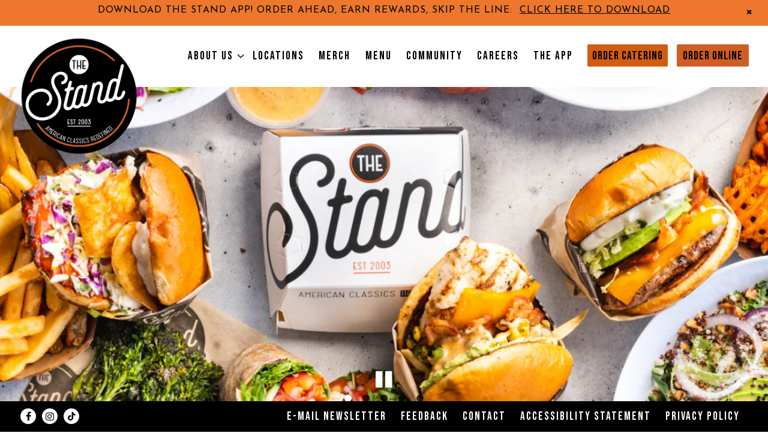

--- FILE ---
content_type: text/html; charset=utf-8
request_url: https://www.thestand.com/
body_size: 11315
content:
<!DOCTYPE html>
<html class="no-js" lang="en-US">
    <head>
      
	<meta charset="utf-8">
	<meta name="viewport" content="width=device-width, initial-scale=1, shrink-to-fit=no">
	<meta http-equiv="x-ua-compatible" content="ie=edge">
	<title>The Stand | American Classics Redefined est. 2003</title>
	<!-- Powered by BentoBox http://getbento.com -->
	<!--
	___ ___ _  _ _____ ___  ___  _____  __
	| _ ) __| \| |_   _/ _ \| _ )/ _ \ \/ /
	| _ \ _|| .` | | || (_) | _ \ (_) >  <
	|___/___|_|\_| |_| \___/|___/\___/_/\_\

	-->
		<meta name="keywords" content="Burgers, Sandwiches, Salads, Chicken, Sausages, Hot Dogs, Veggie Burgers, Fries, Catering, Frozen Custard, Shakes, Turkey Burgers, Craft Beer, Wine, New American, Classic American, Cheeseburger, Bratwurst, Bowls, Gourmet Salads, Local Food, Chili Dog, Sides, Coleslaw, Custard, Cobbler, Guacamole, Chicago Dog, French Fries, Ahi Tuna, Pastrami, Turkey, Turkey Sandwich, Vegetarian, Kids Meals, Kids, Kids Night, Root Beer Float, Bowls, Wraps">
		<meta name="description" content="American Classics Redefined. Contemporary counter service restaurants serving burgers, salads, chicken, sandwiches, sausages, shakes, frozen custard, craft beer, wine & more. 8 Locations & Growing">
		<link rel="icon" href="https://media-cdn.getbento.com/DKWI5OuuQJwOMfY7bwi0_fav-icon.png">
	<link rel="canonical" href="https://www.thestand.com/">
	<meta name="Revisit-After" content="5 Days">
	<meta name="Distribution" content="Global">
	<meta name="Rating" content="General">
		<meta property="og:site_name" content="The Stand">
		<meta property="og:title" content="The Stand | American Classics Redefined est. 2003">
		<meta property="og:type" content="website">
		<meta property="og:url" content="https://www.thestand.com/">
			<meta property="og:description" content="American Classics Redefined. Contemporary counter service restaurants serving burgers, salads, chicken, sandwiches, sausages, shakes, frozen custard, craft beer, wine & more. 8 Locations & Growing">
			<meta property="og:image" content="https://images.getbento.com/XRt0kMWTTGOQRCDNxaIf_logo.png?w=1200&fit=fill&auto=compress,format&cs=origin&h=600&bg=EDEDF1&pad=100">
		<meta name="twitter:card" content="summary">
		<meta name="twitter:title" content="The Stand | American Classics Redefined est. 2003">
			<meta name="twitter:description" content="American Classics Redefined. Contemporary counter service restaurants serving burgers, salads, chicken, sandwiches, sausages, shakes, frozen custard, craft beer, wine & more. 8 Locations & Growing">
			<meta name="twitter:image" content="https://images.getbento.com/XRt0kMWTTGOQRCDNxaIf_logo.png?w=1200&fit=fill&auto=compress,format&cs=origin&h=600&bg=EDEDF1&pad=100">

	<link rel="preconnect" href="https://widgets.resy.com" crossorigin>
	<link rel="preconnect" href="https://theme-assets.getbento.com" async crossorigin>
	<link rel="preconnect" href="https://www.gstatic.com" crossorigin>
	<link rel="preconnect" href="https://fonts.gstatic.com" crossorigin>
	<link rel="preconnect" href="https://fonts.googleapis.com" crossorigin>
	<link rel="preconnect" href="https://www.googletagmanager.com" crossorigin>
	
		<link rel="preload" as="image" href="https://images.getbento.com/XRt0kMWTTGOQRCDNxaIf_logo.png" fetchpriority="high" /> 
	

	
	
	
	
	<script src="https://wsv3cdn.audioeye.com/bootstrap.js?h=a3ed60aba8d3542c83b2bff6eb379242" ></script>
	
	
	
	
	<script type="text/javascript" src="https://theme-assets.getbento.com/sensei/71bd0c7.sensei/assets/js/head.min.js"></script>
	<script type="text/javascript">
			WebFont.load({  google: { families: ["Josefin+Sans::latin", "Roboto:400,700", "Bebas+Neue&display=swap"] }});
		</script>
			<noscript>
			    <style type="text/css">
			    	<link href="https://fonts.googleapis.com/css?family=Josefin+Sans::latin|Roboto:400,700|Bebas+Neue&display=swap&display=swap" rel="stylesheet" type="text/css">
			    </style>
			</noscript>
	
	<link href="https://cdnjs.cloudflare.com/ajax/libs/font-awesome/6.4.2/css/all.min.css" rel="stylesheet">
	<link rel="stylesheet" href="//assets-cdn-refresh.getbento.com/stylesheet/thestandlink/1/scss/main.7037599384b6617f33559a97dbc55bce.scss" />
	<script type="text/javascript">
	    Modernizr.addTest("maybemobile", function(){ return (Modernizr.touchevents && Modernizr.mq("only screen and (max-width: 768px)")) ? true : false; });
	</script>

  
  

  
  
	
	
			<script src="https://www.googletagmanager.com/gtag/js?id=G-Z4WTZQCETQ&l=newGADatalayer" async></script>
			<script>
				window.newGADatalayer = window.newGADatalayer || [];
				function gtag4(){newGADatalayer.push(arguments);}
				gtag4('js', new Date());
				gtag4('config', 'G-Z4WTZQCETQ');
			</script>
	
		<script defer src="https://www.google.com/recaptcha/enterprise.js?render=6Ldh0uwrAAAAABZNEucYwqZZ3oOahk4lRhONMg5a"></script>
	

	
	
	<script>(function(w,d,s,l,i){w[l]=w[l]||[];w[l].push({'gtm.start': new Date().getTime(),event:'gtm.js'});var f=d.getElementsByTagName(s)[0], j=d.createElement(s),dl=l!='dataLayer'?'&l='+l:'';j.async=true;j.src='https://www.googletagmanager.com/gtm.js?id='+i+dl;f.parentNode.insertBefore(j,f);})(window,document,'script','dataLayer','GTM-PWQ3D23');
	</script>
	
	
	<script type="text/javascript">
			window.Sensei = { settings: { store: { enabled: false, cart_quantity: null }, gmaps: { apikey: "AIzaSyCxtTPdJqQMOwjsbKBO3adqPGzBR1MgC5g", styles: [ { "featureType": "all", "elementType": "geometry", "stylers": [ { "color": "#eeeeee" } ] }, { "featureType": "all", "elementType": "labels.text.fill", "stylers": [ { "gamma": 0.01 }, { "lightness": 20 } ] }, { "featureType": "all", "elementType": "labels.text.stroke", "stylers": [ { "saturation": -31 }, { "lightness": -33 }, { "weight": 2 }, { "gamma": 0.8 } ] }, { "featureType": "all", "elementType": "labels.icon", "stylers": [ { "visibility": "off" } ] }, { "featureType": "administrative.locality", "elementType": "labels.text.fill", "stylers": [ { "color": "#050505" } ] }, { "featureType": "administrative.locality", "elementType": "labels.text.stroke", "stylers": [ { "color": "#fef3f3" }, { "weight": "3.01" } ] }, { "featureType": "administrative.neighborhood", "elementType": "labels.text.fill", "stylers": [ { "color": "#0a0a0a" }, { "visibility": "off" } ] }, { "featureType": "administrative.neighborhood", "elementType": "labels.text.stroke", "stylers": [ { "color": "#ffffff" }, { "weight": "3.01" }, { "visibility": "off" } ] }, { "featureType": "landscape", "elementType": "geometry", "stylers": [ { "lightness": 30 }, { "saturation": 30 }, { "color": "#eeeeee" } ] }, { "featureType": "poi", "elementType": "geometry", "stylers": [ { "saturation": 20 } ] }, { "featureType": "poi.park", "elementType": "geometry", "stylers": [ { "lightness": 20 }, { "saturation": -20 } ] }, { "featureType": "poi.park", "elementType": "labels.text.fill", "stylers": [ { "color": "#727272" } ] }, { "featureType": "poi.park", "elementType": "labels.text.stroke", "stylers": [ { "color": "#ffffff" } ] }, { "featureType": "road", "elementType": "geometry", "stylers": [ { "lightness": 10 }, { "saturation": -30 } ] }, { "featureType": "road", "elementType": "geometry.stroke", "stylers": [ { "saturation": 25 }, { "lightness": 25 } ] }, { "featureType": "road.highway", "elementType": "geometry.fill", "stylers": [ { "visibility": "on" }, { "color": "#d25d12" } ] }, { "featureType": "road.highway", "elementType": "geometry.stroke", "stylers": [ { "color": "#d25d12" } ] }, { "featureType": "road.highway", "elementType": "labels.text.fill", "stylers": [ { "visibility": "on" }, { "color": "#202020" } ] }, { "featureType": "road.highway", "elementType": "labels.text.stroke", "stylers": [ { "visibility": "on" }, { "color": "#ffffff" } ] }, { "featureType": "road.highway", "elementType": "labels.icon", "stylers": [ { "visibility": "simplified" }, { "hue": "#0006ff" }, { "saturation": "-100" }, { "lightness": "13" }, { "gamma": "0.00" } ] }, { "featureType": "road.arterial", "elementType": "geometry.fill", "stylers": [ { "visibility": "on" }, { "color": "#f5f5f5" } ] }, { "featureType": "road.arterial", "elementType": "geometry.stroke", "stylers": [ { "color": "#7b7b7b" }, { "weight": "1.50" } ] }, { "featureType": "road.arterial", "elementType": "labels.text.fill", "stylers": [ { "visibility": "on" }, { "color": "#353535" }, { "lightness": "6" } ] }, { "featureType": "road.arterial", "elementType": "labels.text.stroke", "stylers": [ { "visibility": "on" }, { "color": "#ffffff" }, { "weight": "3.45" } ] }, { "featureType": "road.local", "elementType": "geometry.fill", "stylers": [ { "color": "#f5f5f5" } ] }, { "featureType": "road.local", "elementType": "geometry.stroke", "stylers": [ { "lightness": "0" }, { "visibility": "on" }, { "color": "#7b7b7b" }, { "weight": "1.00" } ] }, { "featureType": "road.local", "elementType": "labels.text.fill", "stylers": [ { "color": "#383838" } ] }, { "featureType": "road.local", "elementType": "labels.text.stroke", "stylers": [ { "color": "#faf8f8" } ] }, { "featureType": "water", "elementType": "all", "stylers": [ { "lightness": -20 } ] } ] , icon: null, mobile_icon: null }, recaptcha_v3:{ enabled: true, site_key: "6Ldh0uwrAAAAABZNEucYwqZZ3oOahk4lRhONMg5a" }, galleries: { autoplay: false, fade: true }, heros: { autoplay_galleries: true }, srcset_enabled: false }, modernizr: window.Modernizr }; window.Sensei.settings.galleries.autoplaySpeed = 6000; window.Sensei.settings.galleries.speed = 3000; window.Sensei.settings.galleries.dots = true; window.Sensei.settings.galleries.arrows = false; </script> <script src="https://s3.amazonaws.com/vonageclick2callme/click2callme.js" c2cmKey="2dy%2B9FadoFHIm1Xix3QQXzSNqPebCcTQ6r8fmFimAIik%2FTwadEz%2BysEG6aGA02YERJM7LOCwA7v8vM%2FveYeDIw%3D%3D" c2cmCompanyName="The%20Stand%20Catering%20Team" c2cmLinkType="click-to-call-orange"> </script> <script> <script> (function() { var zi = document.createElement('script'); zi.type = 'text/javascript'; zi.async = true; zi.referrerPolicy = 'unsafe-url'; zi.src = 'https://ws.zoominfo.com/pixel/62293800722ac8001afb2da3'; var s = document.getElementsByTagName('script')[0]; s.parentNode.insertBefore(zi, s); })(); </script> </script> <noscript> <img src="https://ws.zoominfo.com/pixel/62293800722ac8001afb2da3" width="1" height="1" style="display: none;" /> </noscript> </script> <script type=""text/javascript""> adroll_adv_id = ""4KS3OFHIQNEJBJDVMLZVED""; adroll_pix_id = ""IUTUQJI34ZC6NHL3B3NABD""; adroll_version = ""2.0""; (function(w, d, e, o, a) { w.__adroll_loaded = true; w.adroll = w.adroll || []; w.adroll.f = [ 'setProperties', 'identify', 'track' ]; var roundtripUrl = ""https://s.adroll.com/j/"" + adroll_adv_id + ""/roundtrip.js""; for (a = 0; a < w.adroll.f.length; a++) { w.adroll[w.adroll.f[a]] = w.adroll[w.adroll.f[a]] || (function(n) { return function() { w.adroll.push([ n, arguments ]) } })(w.adroll.f[a]) } e = d.createElement('script'); o = d.getElementsByTagName('script')[0]; e.async = 1; e.src = roundtripUrl; o.parentNode.insertBefore(e, o); })(window, document); adroll.track(""pageView""); </script>
	</script>
  
	<!--[if lt IE 9]>
	    <script type="text/javascript" src="https://theme-assets.getbento.com/sensei/71bd0c7.sensei/assets/assets/js/ltie9.min.js "></script>
	<![endif] -->

      
			
				
				
			
				
				
			
				
				
			
				
				
			
				
				
			
				
				
			
				
				
			
				
				
			
				
				
			
				
				
			
				
				
			<script type="application/ld+json">{"@context": "https://schema.org", "@type": "Organization", "@id": "https://www.thestand.com/#organization", "url": "https://www.thestand.com", "name": "The Stand", "description": "American Classics Redefined. Contemporary counter service restaurants serving burgers, salads, chicken, sandwiches, sausages, shakes, frozen custard, craft beer, wine \u0026 more. 8 Locations \u0026 Growing", "logo": "https://images.getbento.com/XRt0kMWTTGOQRCDNxaIf_logo.png?w=600\u0026fit=max\u0026auto=compress,format\u0026cs=origin\u0026h=600", "subOrganization": [{"@type": "FoodEstablishment", "@id": "https://www.thestand.com/location/calabasas/#foodestablishment", "url": "https://www.thestand.com/location/calabasas/", "name": "Calabasas", "description": "MenuCatering MenuHost a FundraiserDownload The Stand App", "image": "", "photo": "", "address": {"@type": "PostalAddress", "name": "Calabasas", "streetAddress": "23683 Calabasas Rd.", "addressLocality": "Calabasas", "addressRegion": "CA", "postalCode": "91302"}, "location": {"@type": "PostalAddress", "name": "Calabasas", "streetAddress": "23683 Calabasas Rd.", "addressLocality": "Calabasas", "addressRegion": "CA", "postalCode": "91302"}, "telephone": "818-206-6363", "hasMap": "https://www.thestand.com/location/calabasas/", "parentOrganization": {"@type": "Organization", "@id": "https://www.thestand.com/#organization"}, "servesCuisine": "American, Burgers, Sandwiches, Chicken, Salads, Sausages, Desserts, Bowls, Wraps", "priceRange": "$"}, {"@type": "FoodEstablishment", "@id": "https://www.thestand.com/location/san-jose/#foodestablishment", "url": "https://www.thestand.com/location/san-jose/", "name": "San Jose (Now Open!)", "description": "MenuCatering MenuHost a FundraiserDownload The Stand App", "image": "", "photo": "", "address": {"@type": "PostalAddress", "name": "San Jose (Now Open!)", "streetAddress": "503 W Capitol Expy", "addressLocality": "San Jose", "addressRegion": "CA", "postalCode": "95136"}, "location": {"@type": "PostalAddress", "name": "San Jose (Now Open!)", "streetAddress": "503 W Capitol Expy", "addressLocality": "San Jose", "addressRegion": "CA", "postalCode": "95136"}, "telephone": "(669)900-5652", "hasMap": "https://www.thestand.com/location/san-jose/", "parentOrganization": {"@type": "Organization", "@id": "https://www.thestand.com/#organization"}, "servesCuisine": "American, Burgers, Sandwiches, Chicken, Salads, Sausages, Desserts, Bowls, Wraps", "priceRange": "$"}, {"@type": "FoodEstablishment", "@id": "https://www.thestand.com/location/century-city/#foodestablishment", "url": "https://www.thestand.com/location/century-city/", "name": "Century City", "description": "MenuCatering MenuDownload The Stand App", "image": "", "photo": "", "address": {"@type": "PostalAddress", "name": "Century City", "streetAddress": "2000 Avenue of the Stars", "addressLocality": "Los Angeles", "addressRegion": "CA", "postalCode": "90067"}, "location": {"@type": "PostalAddress", "name": "Century City", "streetAddress": "2000 Avenue of the Stars", "addressLocality": "Los Angeles", "addressRegion": "CA", "postalCode": "90067"}, "telephone": "310-785-0400", "hasMap": "https://www.thestand.com/location/century-city/", "parentOrganization": {"@type": "Organization", "@id": "https://www.thestand.com/#organization"}, "servesCuisine": "American, Burgers, Sandwiches, Chicken, Salads, Sausages, Desserts, Bowls, Wraps", "priceRange": "$"}, {"@type": "FoodEstablishment", "@id": "https://www.thestand.com/location/chino-hills/#foodestablishment", "url": "https://www.thestand.com/location/chino-hills/", "name": "Chino Hills", "description": "Lunch \u0026amp; Dinner MenuCatering MenuHost a FundraiserDownload The Stand App", "image": "https://images.getbento.com/accounts/20a12e23a995b7570763188e0ff63d95/media/images/31706Chino_Hills_Exterior_DAY_IPHONE_WEB_ONLY.jpg?w=1800\u0026fit=max\u0026auto=compress,format\u0026cs=origin\u0026h=1800", "photo": "https://images.getbento.com/accounts/20a12e23a995b7570763188e0ff63d95/media/images/31706Chino_Hills_Exterior_DAY_IPHONE_WEB_ONLY.jpg?w=1800\u0026fit=max\u0026auto=compress,format\u0026cs=origin\u0026h=1800", "address": {"@type": "PostalAddress", "name": "Chino Hills", "streetAddress": "13850 City Center Drive, Suite 5005", "addressLocality": "Chino Hills", "addressRegion": "CA", "postalCode": "91709"}, "location": {"@type": "PostalAddress", "name": "Chino Hills", "streetAddress": "13850 City Center Drive, Suite 5005", "addressLocality": "Chino Hills", "addressRegion": "CA", "postalCode": "91709"}, "telephone": "(909)616-7444", "hasMap": "https://www.thestand.com/location/chino-hills/", "parentOrganization": {"@type": "Organization", "@id": "https://www.thestand.com/#organization"}, "servesCuisine": "American, Burgers, Sandwiches, Chicken, Salads, Sausages, Desserts, Bowls, Wraps", "priceRange": "$"}, {"@type": "FoodEstablishment", "@id": "https://www.thestand.com/location/encino/#foodestablishment", "url": "https://www.thestand.com/location/encino/", "name": "Encino", "description": "MenuCatering MenuHost a FundraiserDownload The Stand App", "image": "", "photo": "", "address": {"@type": "PostalAddress", "name": "Encino", "streetAddress": "17000 Ventura Boulevard", "addressLocality": "Encino", "addressRegion": "CA", "postalCode": "91316"}, "location": {"@type": "PostalAddress", "name": "Encino", "streetAddress": "17000 Ventura Boulevard", "addressLocality": "Encino", "addressRegion": "CA", "postalCode": "91316"}, "telephone": "818-788-2700", "hasMap": "https://www.thestand.com/location/encino/", "parentOrganization": {"@type": "Organization", "@id": "https://www.thestand.com/#organization"}, "servesCuisine": "American, Burgers, Sandwiches, Chicken, Salads, Sausages, Desserts, Bowls, Wraps", "priceRange": "$"}, {"@type": "FoodEstablishment", "@id": "https://www.thestand.com/location/irvine/#foodestablishment", "url": "https://www.thestand.com/location/irvine/", "name": "Irvine", "description": "MenuCatering MenuHost a FundraiserDownload The Stand App", "image": "", "photo": "", "address": {"@type": "PostalAddress", "name": "Irvine", "streetAddress": "5633 Alton Pkwy #200", "addressLocality": "Irvine", "addressRegion": "CA", "postalCode": "92618"}, "location": {"@type": "PostalAddress", "name": "Irvine", "streetAddress": "5633 Alton Pkwy #200", "addressLocality": "Irvine", "addressRegion": "CA", "postalCode": "92618"}, "telephone": "949-262-9090", "hasMap": "https://www.thestand.com/location/irvine/", "parentOrganization": {"@type": "Organization", "@id": "https://www.thestand.com/#organization"}, "servesCuisine": "American, Burgers, Sandwiches, Chicken, Salads, Sausages, Desserts, Bowls, Wraps", "priceRange": "$"}, {"@type": "FoodEstablishment", "@id": "https://www.thestand.com/location/long-beach/#foodestablishment", "url": "https://www.thestand.com/location/long-beach/", "name": "Long Beach", "description": "MenuCatering MenuHost a FundraiserDownload The Stand App", "image": "", "photo": "", "address": {"@type": "PostalAddress", "name": "Long Beach", "streetAddress": "7511 East Carson Street", "addressLocality": "Long Beach", "addressRegion": "CA", "postalCode": "90808"}, "location": {"@type": "PostalAddress", "name": "Long Beach", "streetAddress": "7511 East Carson Street", "addressLocality": "Long Beach", "addressRegion": "CA", "postalCode": "90808"}, "telephone": "(562)280-7444", "hasMap": "https://www.thestand.com/location/long-beach/", "parentOrganization": {"@type": "Organization", "@id": "https://www.thestand.com/#organization"}, "servesCuisine": "American, Burgers, Sandwiches, Chicken, Salads, Sausages, Desserts, Bowls, Wraps", "priceRange": "$"}, {"@type": "FoodEstablishment", "@id": "https://www.thestand.com/location/newport-beach/#foodestablishment", "url": "https://www.thestand.com/location/newport-beach/", "name": "Newport Beach", "description": "Order Pickup \u0026amp; DeliveryCatering MenuHost a FundraiserDownload The Stand App", "image": "", "photo": "", "address": {"@type": "PostalAddress", "name": "Newport Beach", "streetAddress": "1332 Bison Ave", "addressLocality": "Newport Beach", "addressRegion": "CA", "postalCode": "92660"}, "location": {"@type": "PostalAddress", "name": "Newport Beach", "streetAddress": "1332 Bison Ave", "addressLocality": "Newport Beach", "addressRegion": "CA", "postalCode": "92660"}, "telephone": "949-873-5332", "hasMap": "https://www.thestand.com/location/newport-beach/", "parentOrganization": {"@type": "Organization", "@id": "https://www.thestand.com/#organization"}, "servesCuisine": "American, Burgers, Sandwiches, Chicken, Salads, Sausages, Desserts, Bowls, Wraps", "priceRange": "$"}, {"@type": "FoodEstablishment", "@id": "https://www.thestand.com/location/northridge/#foodestablishment", "url": "https://www.thestand.com/location/northridge/", "name": "Northridge", "description": "MenuCatering MenuHost a FundraiserDownload The Stand App", "image": "", "photo": "", "address": {"@type": "PostalAddress", "name": "Northridge", "streetAddress": "19600 Plummer St", "addressLocality": "Northridge", "addressRegion": "CA", "postalCode": "91324"}, "location": {"@type": "PostalAddress", "name": "Northridge", "streetAddress": "19600 Plummer St", "addressLocality": "Northridge", "addressRegion": "CA", "postalCode": "91324"}, "telephone": "818-709-3820", "hasMap": "https://www.thestand.com/location/northridge/", "parentOrganization": {"@type": "Organization", "@id": "https://www.thestand.com/#organization"}, "servesCuisine": "American, Burgers, Sandwiches, Chicken, Salads, Sausages, Desserts, Bowls, Wraps", "priceRange": "$"}, {"@type": "FoodEstablishment", "@id": "https://www.thestand.com/location/north-hollywood/#foodestablishment", "url": "https://www.thestand.com/location/north-hollywood/", "name": "North Hollywood", "description": "MenuCatering MenuHost a FundraiserDownload The Stand App", "image": "", "photo": "", "address": {"@type": "PostalAddress", "name": "North Hollywood", "streetAddress": "6150 Laurel Canyon Blvd. Suite 140", "addressLocality": "North Hollywood", "addressRegion": "CA", "postalCode": "91606"}, "location": {"@type": "PostalAddress", "name": "North Hollywood", "streetAddress": "6150 Laurel Canyon Blvd. Suite 140", "addressLocality": "North Hollywood", "addressRegion": "CA", "postalCode": "91606"}, "telephone": "818-206-5252", "hasMap": "https://www.thestand.com/location/north-hollywood/", "parentOrganization": {"@type": "Organization", "@id": "https://www.thestand.com/#organization"}, "servesCuisine": "American, Burgers, Sandwiches, Chicken, Salads, Sausages, Desserts, Bowls, Wraps", "priceRange": "$"}, {"@type": "FoodEstablishment", "@id": "https://www.thestand.com/location/pasadena/#foodestablishment", "url": "https://www.thestand.com/location/pasadena/", "name": "Pasadena", "description": "MenuCatering MenuHost a FundraiserDownload The Stand App", "image": "", "photo": "", "address": {"@type": "PostalAddress", "name": "Pasadena", "streetAddress": "36 South El Molino Avenue", "addressLocality": "Pasadena", "addressRegion": "CA", "postalCode": "91101"}, "location": {"@type": "PostalAddress", "name": "Pasadena", "streetAddress": "36 South El Molino Avenue", "addressLocality": "Pasadena", "addressRegion": "CA", "postalCode": "91101"}, "telephone": "626-714-7117", "hasMap": "https://www.thestand.com/location/pasadena/", "parentOrganization": {"@type": "Organization", "@id": "https://www.thestand.com/#organization"}, "servesCuisine": "American, Burgers, Sandwiches, Chicken, Salads, Sausages, Desserts, Bowls, Wraps", "priceRange": "$"}, {"@type": "FoodEstablishment", "@id": "https://www.thestand.com/location/rancho-santa-margarita/#foodestablishment", "url": "https://www.thestand.com/location/rancho-santa-margarita/", "name": "Rancho Santa Margarita", "description": "MenuCatering MenuHost a FundraiserDownload The Stand App", "image": "", "photo": "", "address": {"@type": "PostalAddress", "name": "Rancho Santa Margarita", "streetAddress": "22342 El Paseo Plaza, Suite I", "addressLocality": "Rancho Santa Margarita", "addressRegion": "CA", "postalCode": "92688"}, "location": {"@type": "PostalAddress", "name": "Rancho Santa Margarita", "streetAddress": "22342 El Paseo Plaza, Suite I", "addressLocality": "Rancho Santa Margarita", "addressRegion": "CA", "postalCode": "92688"}, "telephone": "949-210-3100", "hasMap": "https://www.thestand.com/location/rancho-santa-margarita/", "parentOrganization": {"@type": "Organization", "@id": "https://www.thestand.com/#organization"}, "servesCuisine": "American, Burgers, Sandwiches, Chicken, Salads, Sausages, Desserts, Bowls, Wraps", "priceRange": "$"}, {"@type": "FoodEstablishment", "@id": "https://www.thestand.com/location/carmelmtn/#foodestablishment", "url": "https://www.thestand.com/location/carmelmtn/", "name": "Carmel Mountain Ranch", "description": "MenuCatering MenuHost a FundraiserDownload The Stand App", "image": "", "photo": "", "address": {"@type": "PostalAddress", "name": "Carmel Mountain Ranch", "streetAddress": "12045 Carmel Mountain Rd #303", "addressLocality": "San Diego", "addressRegion": "CA", "postalCode": "92128"}, "location": {"@type": "PostalAddress", "name": "Carmel Mountain Ranch", "streetAddress": "12045 Carmel Mountain Rd #303", "addressLocality": "San Diego", "addressRegion": "CA", "postalCode": "92128"}, "telephone": "619-430-4782", "hasMap": "https://www.thestand.com/location/carmelmtn/", "parentOrganization": {"@type": "Organization", "@id": "https://www.thestand.com/#organization"}, "servesCuisine": "American, Burgers, Sandwiches, Chicken, Salads, Sausages, Desserts, Bowls, Wraps", "priceRange": "$"}, {"@type": "FoodEstablishment", "@id": "https://www.thestand.com/location/san-juan-capistrano/#foodestablishment", "url": "https://www.thestand.com/location/san-juan-capistrano/", "name": "San Juan Capistrano", "description": "MenuCatering MenuHost a FundraiserDownload The Stand App", "image": "", "photo": "", "address": {"@type": "PostalAddress", "name": "San Juan Capistrano", "streetAddress": "31882 Del Obispo St. Suite 160", "addressLocality": "San Juan Capistrano", "addressRegion": "CA", "postalCode": "92675"}, "location": {"@type": "PostalAddress", "name": "San Juan Capistrano", "streetAddress": "31882 Del Obispo St. Suite 160", "addressLocality": "San Juan Capistrano", "addressRegion": "CA", "postalCode": "92675"}, "telephone": "949-210-3636", "hasMap": "https://www.thestand.com/location/san-juan-capistrano/", "parentOrganization": {"@type": "Organization", "@id": "https://www.thestand.com/#organization"}, "servesCuisine": "American, Burgers, Sandwiches, Chicken, Salads, Sausages, Desserts, Bowls, Wraps", "priceRange": "$"}, {"@type": "FoodEstablishment", "@id": "https://www.thestand.com/location/santa-clara/#foodestablishment", "url": "https://www.thestand.com/location/santa-clara/", "name": "Santa Clara", "description": "MenuCatering MenuHost a FundraiserDownload The Stand App\n\n  window.dataLayer = window.dataLayer || [];\n  function gtag(){dataLayer.push(arguments);}\n  gtag(\u0027js\u0027, new Date());\n\n  gtag(\u0027config\u0027, \u0027G-Z4WTZQCETQ\u0027);\n", "image": "", "photo": "", "address": {"@type": "PostalAddress", "name": "Santa Clara", "streetAddress": "785 Lawrence Expy", "addressLocality": "Santa Clara", "addressRegion": "CA", "postalCode": "95051"}, "location": {"@type": "PostalAddress", "name": "Santa Clara", "streetAddress": "785 Lawrence Expy", "addressLocality": "Santa Clara", "addressRegion": "CA", "postalCode": "95051"}, "telephone": "(408)400-3374", "hasMap": "https://www.thestand.com/location/santa-clara/", "parentOrganization": {"@type": "Organization", "@id": "https://www.thestand.com/#organization"}, "servesCuisine": "American, Burgers, Sandwiches, Chicken, Salads, Sausages, Desserts, Bowls, Wraps", "priceRange": "$"}, {"@type": "FoodEstablishment", "@id": "https://www.thestand.com/location/santee/#foodestablishment", "url": "https://www.thestand.com/location/santee/", "name": "Santee", "description": "MenuCatering MenuHost a FundraiserDownload The Stand App", "image": "", "photo": "", "address": {"@type": "PostalAddress", "name": "Santee", "streetAddress": "9355 Mission Gorge Rd Suite 121", "addressLocality": "Santee", "addressRegion": "CA", "postalCode": "92071"}, "location": {"@type": "PostalAddress", "name": "Santee", "streetAddress": "9355 Mission Gorge Rd Suite 121", "addressLocality": "Santee", "addressRegion": "CA", "postalCode": "92071"}, "telephone": "", "hasMap": "https://www.thestand.com/location/santee/", "parentOrganization": {"@type": "Organization", "@id": "https://www.thestand.com/#organization"}, "servesCuisine": "American, Burgers, Sandwiches, Chicken, Salads, Sausages, Desserts, Bowls, Wraps", "priceRange": "$"}, {"@type": "FoodEstablishment", "@id": "https://www.thestand.com/location/tustin/#foodestablishment", "url": "https://www.thestand.com/location/tustin/", "name": "Tustin", "description": "MenuCatering MenuHost a FundraiserDownload The Stand App", "image": "", "photo": "", "address": {"@type": "PostalAddress", "name": "Tustin", "streetAddress": "13205 Jamboree Rd", "addressLocality": "Tustin", "addressRegion": "CA", "postalCode": "92782"}, "location": {"@type": "PostalAddress", "name": "Tustin", "streetAddress": "13205 Jamboree Rd", "addressLocality": "Tustin", "addressRegion": "CA", "postalCode": "92782"}, "telephone": "714-477-5900", "hasMap": "https://www.thestand.com/location/tustin/", "parentOrganization": {"@type": "Organization", "@id": "https://www.thestand.com/#organization"}, "servesCuisine": "American, Burgers, Sandwiches, Chicken, Salads, Sausages, Desserts, Bowls, Wraps", "priceRange": "$"}, {"@type": "FoodEstablishment", "@id": "https://www.thestand.com/location/the-woodlands-texas/#foodestablishment", "url": "https://www.thestand.com/location/the-woodlands-texas/", "name": "The Woodlands, Texas", "description": "MenuCatering MenuHost a FundraiserDownload The Stand App", "image": "", "photo": "", "address": {"@type": "PostalAddress", "name": "The Woodlands, Texas", "streetAddress": "2000 Hughes Landing Blvd. Space F-700", "addressLocality": "The Woodlands", "addressRegion": "TX", "postalCode": "77380"}, "location": {"@type": "PostalAddress", "name": "The Woodlands, Texas", "streetAddress": "2000 Hughes Landing Blvd. Space F-700", "addressLocality": "The Woodlands", "addressRegion": "TX", "postalCode": "77380"}, "telephone": "832-592-1135", "hasMap": "https://www.thestand.com/location/the-woodlands-texas/", "parentOrganization": {"@type": "Organization", "@id": "https://www.thestand.com/#organization"}, "servesCuisine": "American, Burgers, Sandwiches, Chicken, Salads, Sausages, Desserts, Bowls, Wraps", "priceRange": "$"}, {"@type": "FoodEstablishment", "@id": "https://www.thestand.com/location/valencia/#foodestablishment", "url": "https://www.thestand.com/location/valencia/", "name": "Valencia", "description": "MenuCatering MenuHost a FundraiserDownload The Stand App", "image": "", "photo": "", "address": {"@type": "PostalAddress", "name": "Valencia", "streetAddress": "24201 West Valencia Blvd. Suite 3260", "addressLocality": "Valencia", "addressRegion": "CA", "postalCode": "91355"}, "location": {"@type": "PostalAddress", "name": "Valencia", "streetAddress": "24201 West Valencia Blvd. Suite 3260", "addressLocality": "Valencia", "addressRegion": "CA", "postalCode": "91355"}, "telephone": "661-339-2333", "hasMap": "https://www.thestand.com/location/valencia/", "parentOrganization": {"@type": "Organization", "@id": "https://www.thestand.com/#organization"}, "servesCuisine": "American, Burgers, Sandwiches, Chicken, Salads, Sausages, Desserts, Bowls, Wraps", "priceRange": "$"}, {"@type": "FoodEstablishment", "@id": "https://www.thestand.com/location/westlake-village/#foodestablishment", "url": "https://www.thestand.com/location/westlake-village/", "name": "Westlake Village", "description": "MenuCatering MenuHost a FundraiserDownload The Stand App", "image": "", "photo": "", "address": {"@type": "PostalAddress", "name": "Westlake Village", "streetAddress": "966 South Westlake Blvd. #3", "addressLocality": "Thousand Oaks", "addressRegion": "CA", "postalCode": "91361"}, "location": {"@type": "PostalAddress", "name": "Westlake Village", "streetAddress": "966 South Westlake Blvd. #3", "addressLocality": "Thousand Oaks", "addressRegion": "CA", "postalCode": "91361"}, "telephone": "805-277-2772", "hasMap": "https://www.thestand.com/location/westlake-village/", "parentOrganization": {"@type": "Organization", "@id": "https://www.thestand.com/#organization"}, "servesCuisine": "American, Burgers, Sandwiches, Chicken, Salads, Sausages, Desserts, Bowls, Wraps", "priceRange": "$"}, {"@type": "FoodEstablishment", "@id": "https://www.thestand.com/location/whittier/#foodestablishment", "url": "https://www.thestand.com/location/whittier/", "name": "Whittier", "description": "MenuCatering MenuHost a FundraiserDownload The Stand App", "image": "", "photo": "", "address": {"@type": "PostalAddress", "name": "Whittier", "streetAddress": "13815 Whittier Blvd.", "addressLocality": "Whittier", "addressRegion": "CA", "postalCode": "90605"}, "location": {"@type": "PostalAddress", "name": "Whittier", "streetAddress": "13815 Whittier Blvd.", "addressLocality": "Whittier", "addressRegion": "CA", "postalCode": "90605"}, "telephone": "562-781-7878", "hasMap": "https://www.thestand.com/location/whittier/", "parentOrganization": {"@type": "Organization", "@id": "https://www.thestand.com/#organization"}, "servesCuisine": "American, Burgers, Sandwiches, Chicken, Salads, Sausages, Desserts, Bowls, Wraps", "priceRange": "$"}, {"@type": "FoodEstablishment", "@id": "https://www.thestand.com/location/woodland-hills/#foodestablishment", "url": "https://www.thestand.com/location/woodland-hills/", "name": "Woodland Hills", "description": "MenuCatering MenuHost a FundraiserDownload The Stand App", "image": "", "photo": "", "address": {"@type": "PostalAddress", "name": "Woodland Hills", "streetAddress": "5780 Canoga Ave", "addressLocality": "Woodland Hills", "addressRegion": "CA", "postalCode": "91367"}, "location": {"@type": "PostalAddress", "name": "Woodland Hills", "streetAddress": "5780 Canoga Ave", "addressLocality": "Woodland Hills", "addressRegion": "CA", "postalCode": "91367"}, "telephone": "818-710-0400", "hasMap": "https://www.thestand.com/location/woodland-hills/", "parentOrganization": {"@type": "Organization", "@id": "https://www.thestand.com/#organization"}, "servesCuisine": "American, Burgers, Sandwiches, Chicken, Salads, Sausages, Desserts, Bowls, Wraps", "priceRange": "$"}], "sameAs": ["https://www.tiktok.com/@thestandrestaurants?lang=en", "https://www.facebook.com/thestandrestaurants", "http://www.instagram.com/thestandrestaurants"], "potentialAction": {"@type": "ReserveAction", "object": {"@type": "Reservation", "name": "Table", "url": "https://www.thestand.com/#action-reservations"}, "result": {"@type": "Reservation", "name": "Table"}, "target": "https://www.thestand.com"}}</script>
			<script type="application/ld+json">{"@context": "https://schema.org", "@type": "WebSite", "@id": "https://www.thestand.com/#website", "url": "https://www.thestand.com", "name": "The Stand"}</script>
			<script type="application/ld+json">{"@context": "https://schema.org", "@type": "WebPage", "@id": "https://www.thestand.com/#webpage", "url": "https://www.thestand.com", "name": "The Stand"}</script>

      
    </head>
    <body class="has-hero-intent has-mobi-footer index-template">
        
	
		
			<div class="site-notifications">
				
			</div>
		

		
			
	<header class="site-header">
		<a href="#main-content" class="skip" aria-label="Skip to main content">Skip to main content</a>
		<div class="site-header-desktop">
			<div class="site-header-desktop-primary" data-header-sticky>
				<div class="container">
					
		<div class="site-logo">
	        <a class="site-logo__btn" href="/" aria-label="The Stand Home">
	            
					<img class="site-logo__expanded" src="https://images.getbento.com/XRt0kMWTTGOQRCDNxaIf_logo.png" 
  

  

  
    
      alt="The Stand Home"
    
  
 loading="eager" fetchpriority="high" />
              	
	            
	        </a>
	    </div>

				    
	<nav class="site-nav">
    <ul class="site-nav-menu" data-menu-type="desktop">
			
			<li class="site-nav-submenu">
				<button type="button" class="site-nav-link site-nav-submenu-toggle" aria-expanded="false" aria-controls="SubMenu-1" aria-label="Expand About Us sub-menu">
					<span class="sr-only">About Us sub-menu</span>
					About Us
				</button>
				<div id="SubMenu-1" class="sub-menu">
					<ul>
							<li class="site-nav-submenu-overview">
								<a href="/culture/"   aria-label="Overview">Overview</a>
							</li>
							<li>
								<a href="/news-and-press/"   aria-label="News & Press">News & Press</a>
							</li>
					</ul>
				</div>
			</li>
			<li>
				<a class="site-nav-link " href="/locations/" aria-label="Locations" role="button">Locations</a>
			</li>
			<li>
				<a class="site-nav-link " href="/store/" aria-label="Merch" role="button">Merch</a>
			</li>
			<li>
				<a class="site-nav-link " href="/menus/" aria-label="Menu" role="button">Menu</a>
			</li>
			<li>
				<a class="site-nav-link " href="/fundraising/" aria-label="Community" role="button">Community</a>
			</li>
			<li>
				<a class="site-nav-link " href="/careers/" aria-label="Careers" role="button">Careers</a>
			</li>
			<li>
				<a class="site-nav-link " href="/the-app/" aria-label="The App" role="button">The App</a>
			</li>
			<li>
				<a class="site-nav-link " href="/catering/" aria-label="Order Catering" role="button">Order Catering</a>
			</li>

				<li><a href="/order-now" class="btn btn-brand site-nav-cta" target="_parent" aria-label="Order Online" role="button">Order Online</a></li>
		</ul>
  </nav>

				</div>
			</div>
		</div>
	  <div class="site-header-mobi" aria-label="Navigation Menu Modal">
	    
		<div class="site-logo">
	        <a class="site-logo__btn" href="/" aria-label="The Stand Home">
		            
                  		<img src="https://images.getbento.com/XRt0kMWTTGOQRCDNxaIf_logo.png" 
  

  

  
    
      alt="The Stand Home"
    
  
 />
                	
		            
	        </a>
	    </div>

			
	


	    <button type="button" class="nav-toggle-btn" aria-controls="SiteHeaderMobilePanel" aria-expanded="false" aria-label="Toggle Navigation Menu">
		  <span class="sr-only">Toggle Navigation</span>
	      <span class="nav-toggle-btn__line"></span>
	      <span class="nav-toggle-btn__line"></span>
	      <span class="nav-toggle-btn__line"></span>
	    </button>

	    <div id="SiteHeaderMobilePanel" class="site-header-mobi-panel">
	      <div class="site-header-mobi-panel__inner">
					
	<nav class="site-nav" aria-label="Navigation Menu">
    <ul class="site-nav-menu" data-menu-type="mobile">
			
			<li class="site-nav-submenu">
				<button type="button" class="site-nav-link site-nav-submenu-toggle" aria-expanded="false" aria-controls="MobileSubMenu-1" aria-label="Expand About Us sub-menu">
					<span class="sr-only">About Us sub-menu</span>
					About Us
				</button>
				<div id="MobileSubMenu-1" class="sub-menu">
					<ul>
							<li class="site-nav-submenu-overview">
								<a href="/culture/"   aria-label="Overview">Overview</a>
							</li>
							<li>
								<a href="/news-and-press/"   aria-label="News & Press">News & Press</a>
							</li>
					</ul>
				</div>
			</li>
			<li>
				<a class="site-nav-link " href="/locations/" aria-label="Locations" role="button">Locations</a>
			</li>
			<li>
				<a class="site-nav-link " href="/store/" aria-label="Merch" role="button">Merch</a>
			</li>
			<li>
				<a class="site-nav-link " href="/menus/" aria-label="Menu" role="button">Menu</a>
			</li>
			<li>
				<a class="site-nav-link " href="/fundraising/" aria-label="Community" role="button">Community</a>
			</li>
			<li>
				<a class="site-nav-link " href="/careers/" aria-label="Careers" role="button">Careers</a>
			</li>
			<li>
				<a class="site-nav-link " href="/the-app/" aria-label="The App" role="button">The App</a>
			</li>
			<li>
				<a class="site-nav-link " href="/catering/" aria-label="Order Catering" role="button">Order Catering</a>
			</li>

				
		<li>
			<a class="site-nav-link "  href="/newsletter/"  aria-label="E-Mail Newsletter">E-Mail Newsletter</a>
		</li>
		<li>
			<a class="site-nav-link "  href="/feedback/"  aria-label="Feedback">Feedback</a>
		</li>
		<li>
			<a class="site-nav-link "  href="/contact/"  aria-label="Contact">Contact</a>
		</li>
		<li>
			<a class="site-nav-link "  href="/accessibility-statement/"  aria-label="Accessibility Statement">Accessibility Statement</a>
		</li>

					<li>
						<a class="site-nav-link" href="https://thestand.getbento.com/privacy/" aria-label="Privacy Policy" target="_blank" rel="noopener">Privacy Policy</a>
					</li>
				<li><a href="/order-now" class="site-nav-cta" target="_parent" aria-label="Order Online" role="button">Order Online</a></li>
				<li><a href="/the-app" class="site-nav-cta" target="_parent" aria-label="Get Our App" role="button">Get Our App</a></li>
		</ul>
  </nav>

	        
        <div class="site-social site-social--bordered">
            <ul class="social-accounts">
        <li><a href="https://www.facebook.com/thestandrestaurants" aria-label="Facebook" target="_blank" rel="noopener" data-bb-track="button" data-bb-track-on="click" data-bb-track-category="Social Icons" data-bb-track-action="Click" data-bb-track-label="Facebook, Header"><span class="fa fa-facebook" aria-hidden="true"></span><span class="sr-only">Facebook</span></a></li>
        <li><a href="http://www.instagram.com/thestandrestaurants" aria-label="Instagram" target="_blank" rel="noopener" data-bb-track="button" data-bb-track-on="click" data-bb-track-category="Social Icons" data-bb-track-action="Click" data-bb-track-label="Instagram, Header"><span class="fa fa-instagram" aria-hidden="true"></span><span class="sr-only">Instagram</span></a></li>
        <li><a href="https://www.tiktok.com/@thestandrestaurants?lang=en" aria-label="Tiktok" target="_blank" rel="noopener" data-bb-track="button" data-bb-track-on="click" data-bb-track-category="Social Icons" data-bb-track-action="Click" data-bb-track-label="Tiktok, Header"><span class="fa fa-tiktok" aria-hidden="true"></span><span class="sr-only">Tiktok</span></a></li>
		</ul>
        </div>

        	
	

	      </div>
	      
	<div class="site-powered-by">
	    <a href="https://getbento.com/?utm_source=header&amp;utm_campaign=thestand.com" aria-label="powered by BentoBox" target="_blank" rel="noopener">powered by BentoBox</a>
	</div>

	    </div>
	  </div>
	</header>

		

		<div class="site-content">

			
			<main class="site-content__main page-id--485524">
          <h1 class="sr-only">Home</h1>
			  <span id="main-content" class="sr-only">Main content starts here, tab to start navigating</span>
				
		
			
			<section id="hero" aria-label="hero-section" class="hero hero--no-content hero--gallery hero--fullheight revealable">
				
				
				
		<div class="gallery gallery--fit">
			
      
      
          
				<li>
						
						<div 
  

  

  
    
      role="img" aria-label="Gallery Slide 1"
    
  
 class="gallery__item gallery__item-fallback" style="background-image: url('https://images.getbento.com/accounts/20a12e23a995b7570763188e0ff63d95/media/images/573804X5_HORIZONTAL_Overhead_2025_THE_STAND.jpg?w=1200&fit=crop&auto=compress,format&cs=origin&crop=focalpoint&fp-x=0.5&fp-y=0.5'); background-position: 
  
  
    
  

  50.0% 50.0%
;">
								<img class="sr-only" 
  

  

  
    
      alt="Gallery Slide 1"
    
  
>
						</div>
              <span class="sr-only">Slide 1 of 5</span>
        </li>
			
      
      
          
				<li>
						
						<div 
  

  

  
    
      role="img" aria-label="Gallery Slide 2"
    
  
 class="gallery__item gallery__item-fallback" style="background-image: url('https://images.getbento.com/accounts/20a12e23a995b7570763188e0ff63d95/media/images/84346Full_Salad_Category_16X9_THE_STAND.jpg?w=1200&fit=crop&auto=compress,format&cs=origin&crop=focalpoint&fp-x=0.5&fp-y=0.5'); background-position: 
  
  
    
  

  50.0% 50.0%
;">
								<img class="sr-only" 
  

  

  
    
      alt="Gallery Slide 2"
    
  
>
						</div>
              <span class="sr-only">Slide 2 of 5</span>
        </li>
			
      
      
          
				<li>
						
						<div 
  

  

  
    
      role="img" aria-label="Gallery Slide 3"
    
  
 class="gallery__item gallery__item-fallback" style="background-image: url('https://images.getbento.com/accounts/20a12e23a995b7570763188e0ff63d95/media/images/1600345_Degree_Table_Shoot_The_Stand.jpg?w=1200&fit=crop&auto=compress,format&cs=origin&crop=focalpoint&fp-x=0.5&fp-y=0.5'); background-position: 
  
  
    
  

  50.0% 50.0%
;">
								<img class="sr-only" 
  

  

  
    
      alt="Gallery Slide 3"
    
  
>
						</div>
              <span class="sr-only">Slide 3 of 5</span>
        </li>
			
      
      
          
				<li>
						
						<div 
  

  

  
    
      role="img" aria-label="Gallery Slide 4"
    
  
 class="gallery__item gallery__item-fallback" style="background-image: url('https://images.getbento.com/accounts/20a12e23a995b7570763188e0ff63d95/media/images/91026NEW_LIFESTYLE_SHOT_2024_4X5_WEB_WIDE.jpg?w=1200&fit=crop&auto=compress,format&cs=origin&crop=focalpoint&fp-x=0.5&fp-y=0.5'); background-position: 
  
  
    
  

  50.0% 50.0%
;">
								<img class="sr-only" 
  

  

  
    
      alt="Gallery Slide 4"
    
  
>
						</div>
              <span class="sr-only">Slide 4 of 5</span>
        </li>
			
      
      
          
				<li>
						
						<div 
  

  

  
    
      role="img" aria-label="Gallery Slide 5"
    
  
 class="gallery__item gallery__item-fallback" style="background-image: url('https://images.getbento.com/accounts/20a12e23a995b7570763188e0ff63d95/media/images/92846NIGHT_SHOT_CHINO_FOR_DECK_TEST.jpg?w=1200&fit=crop&auto=compress,format&cs=origin&crop=focalpoint&fp-x=0.5&fp-y=0.5'); background-position: 
  
  
    
  

  50.0% 50.0%
;">
								<img class="sr-only" 
  

  

  
    
      alt="Gallery Slide 5"
    
  
>
						</div>
              <span class="sr-only">Slide 5 of 5</span>
        </li>
			
	    </div>

				 
	<div id="motion-elements-control-section">
		<button class='btn fa fa-play play-motion ada-motion-toggle-btns hide-motion' data-action='play' aria-label="Play hero video">
			<span class='sr-only'>hero gallery paused, press to play images slides</span>
		</button>
		<button class='btn fa fa-pause pause-motion ada-motion-toggle-btns' data-action='pause' aria-label="Pause hero video">
			<span class='sr-only'>Playing hero gallery, press to pause images slides</span>
		</button>
	</div>

			</section>



				
		
				
		
		<section class="c-one-col--text content container revealable">
			
	        <h4><span style="font-size: 30px;">American Classics Redefined</span></h4><p>Redefining today&rsquo;s casual dining scene, The Stand delivers quality, speed and a diverse menu designed to meet everyone&rsquo;s needs. Our menu is created from a passion for American classics done in our own way that incorporates modern flavors and techniques to make each dish truly unique.</p><p><button class="btn btn-brand" data-popup="inline" data-popup-src="#popup-newsletter-form" type="button">JOIN OUR EMAIL LIST FOR NEWS &amp; OFFERS</button></p>
	    </section>


				
		
  
  
  
  <section class="c-tout-overlay c-tout-overlay--dimmed revealable" style="background-image: url('https://images.getbento.com/accounts/20a12e23a995b7570763188e0ff63d95/media/images/90027Explore_Our_Menu_Shot_Home.jpg?w=1200&fit=max&auto=compress,format&cs=origin');background-position: 
  
  
    
  

  none
" >
		        <div class="container">
		            <h2 class="h1">Explore Our Menu</h2>
		            
		            
		            
	
		
			
		<a href="/menus" class="btn btn-brand-alt" target="_parent" aria-label="Our Menu" role="button">Our Menu</a>


	

		        </div>
	    </section>


				
		
		<section class="c-one-col--text content container revealable">
			
	        <p><img src="https://images.getbento.com/accounts/20a12e23a995b7570763188e0ff63d95/media/images/The-Stand-App-100.jpg?w=1000&fit=max&auto=compress,format&h=1000" class="fr-fic fr-dib" data-alt_text="a close up of food" alt="a close up of food" style="width: 1478px;"></p><p><br></p>
	    </section>


				
    
		
		<section class="c-split c-split--vcenter revealable">
					
  
  
  
  

	<div class="c-split__col  c-split__col--dimmed c-split__col--alt">
		<div class="c-split__col-inner">
				<div class="c-split__content content">
					<h2 class="h2 c-split__heading">Visit The Stand</h2>
					<p>20 convenient locations, and growing.<br>Chino Hills Now Open!</p>
					
	
		
			
		<a href="/locations" class="btn btn-brand-alt" target="_parent" aria-label="Find Us" role="button">Find Us</a>


	

				</div>
				<div class="c-split__image" 
  

  
    
  

  
    
      role="img" aria-label="Photo of Calabasas Interior"
    
  
 style="background-image: url('https://images.getbento.com/accounts/20a12e23a995b7570763188e0ff63d95/media/images/74955Stand_Calabasas_Wide_Angle_Shot-1.jpg?w=1200&fit=max&auto=compress,format&cs=origin');background-position: 
  
  
    
  

  none
"></div>
		</div>
	</div>

					
  
  
  
  

	<div class="c-split__col  c-split__col--dimmed c-split__col--alt">
		<div class="c-split__col-inner">
				<div class="c-split__content content">
					<h2 class="h2 c-split__heading">Delivery Now Available with The Stand App</h2>
					<p>Earn points towards rewards</p><p>Contactless Ordering &amp; Payments</p><p>Order Ahead &amp; Skip the Line</p><p>No Delivery Minimums</p><p>No Delivery Service Fees</p><p>Live Order Tracking</p>
					
	
		
			
		<a href="/the-app" class="btn btn-brand-alt" target="_parent" aria-label="Learn More" role="button">Learn More</a>


	

				</div>
				<div class="c-split__image" 
  

  
    
  

  
    
      role="img" aria-label="Photo of The Stand App"
    
  
 style="background-image: url('https://images.getbento.com/accounts/20a12e23a995b7570763188e0ff63d95/media/images/66499APP_Hand_Shot_2018_The_Stand-2.JPG?w=1200&fit=max&auto=compress,format&cs=origin');background-position: 
  
  
    
  

  none
"></div>
		</div>
	</div>

		</section>


				
    
		
		<section class="c-split c-split--vcenter revealable">
					
  
  
  
  

	<div class="c-split__col  c-split__col--dimmed c-split__col--alt">
		<div class="c-split__col-inner">
				<div class="c-split__content content">
					<h2 class="h2 c-split__heading">Contactless Curbside Pickup Available</h2>
					<p>Curbside Pickup is available at select Stand locations. Just Order with The Stand App and select your method at checkout. Call the location or click a &quot;check-in&quot; link when you arrive and we will bring your order out right to you.</p>
					
	
		
			
		<a href="http://www.thestand.com/cook-at-home-burger-pack" class="btn btn-brand-alt" target="_parent" aria-label="Order Now" role="button">Order Now</a>


	

				</div>
				<div class="c-split__image" 
  

  
    
  

  
    
      role="img" aria-label="Photo of food to-go at The Stand"
    
  
 style="background-image: url('https://images.getbento.com/accounts/20a12e23a995b7570763188e0ff63d95/media/images/59293IMG_2041_2.JPG?w=1200&fit=max&auto=compress,format&cs=origin');background-position: 
  
  
    
  

  none
"></div>
		</div>
	</div>

					
  
  
  
  

	<div class="c-split__col  c-split__col--dimmed c-split__col--alt">
		<div class="c-split__col-inner">
				<div class="c-split__content content">
					<h2 class="h2 c-split__heading">Shop our Merch</h2>
					<p>Limited edition shirts, hats, and more!</p>
					
	
		
			
		<a href="https://www.thestand.com/store/" class="btn btn-brand-alt" target="_parent" aria-label="Shop" role="button">Shop</a>


	

				</div>
				<div class="c-split__image" 
  

  
    
  

  
    
      role="img" aria-label="a baseball player holding a bat"
    
  
 style="background-image: url('https://images.getbento.com/accounts/20a12e23a995b7570763188e0ff63d95/media/images/97865Grilled_Cheese_Shirt_Wide_5X7.jpg?w=1200&fit=max&auto=compress,format&cs=origin');background-position: 
  
  
    
  

  none
"></div>
		</div>
	</div>

		</section>


				
    
		
		<section class="c-split c-split--vcenter revealable">
					
  
  
  
  

	<div class="c-split__col  c-split__col--dimmed c-split__col--alt">
		<div class="c-split__col-inner">
				<div class="c-split__content content">
					<h2 class="h2 c-split__heading">Catering</h2>
					<p>We have your catering covered, for all occasions. Individually boxed meals now available</p>
					
	
		
			
		<a href="/catering" class="btn btn-brand-alt" target="_parent" aria-label="Inquire Now" role="button">Inquire Now</a>


	

				</div>
				<div class="c-split__image" 
  

  
    
  

  
    
      role="img" aria-label="Photo of The Stand Catering - individually boxed meals"
    
  
 style="background-image: url('https://images.getbento.com/accounts/20a12e23a995b7570763188e0ff63d95/media/images/7366Box_Lunch_Cover_Shot.jpg?w=1200&fit=max&auto=compress,format&cs=origin');background-position: 
  
  
    
  

  none
"></div>
		</div>
	</div>

					
  
  
  
  

	<div class="c-split__col  c-split__col--dimmed c-split__col--alt">
		<div class="c-split__col-inner">
				<div class="c-split__content content">
					<h2 class="h2 c-split__heading">Now Hiring</h2>
					<p>Join our team! Start a career today.</p>
					
	
		
			
		<a href="/careers" class="btn btn-brand-alt" target="_parent" aria-label="Apply Now" role="button">Apply Now</a>


	

				</div>
				<div class="c-split__image" 
  

  
    
  

  
    
      role="img" aria-label="Photo of Employees at The Stand"
    
  
 style="background-image: url('https://images.getbento.com/accounts/20a12e23a995b7570763188e0ff63d95/media/images/2709812e110a6-982b-4526-8bc4-cbcdfdf66224_h.jpg?w=1200&fit=max&auto=compress,format&cs=origin');background-position: 
  
  
    
  

  none
"></div>
		</div>
	</div>

		</section>


				



				
			</main>

			
					

	<aside class="mobi-footer mobi-footer--sticky">
	    <ul class="mobi-footer__list">
				<li class="mobi-footer__item">
					
	
		
			
		<a href="/order-now" class="btn btn-brand btn-block site-nav-cta" target="_parent" aria-label="Order Online" role="button">Order Online</a>


	

				</li>
				<li class="mobi-footer__item">
					
	
		
			
		<a href="/the-app" class="btn btn-brand-alt btn-block site-nav-cta" target="_parent" aria-label="Get Our App" role="button">Get Our App</a>


	

				</li>
	    </ul>
	</aside>

			

			
				<div class="cookie-management-preferences-container"></div>
		</div>

		
			
        <footer>
          <div class="site-footer-desktop">
                  <div class="site-footer-desktop-primary" data-footer-sticky>
                      <div class="site-footer-desktop-primary__container container">
                              <ul class="social-accounts">
        <li><a href="https://www.facebook.com/thestandrestaurants" aria-label="Facebook" target="_blank" rel="noopener" data-bb-track="button" data-bb-track-on="click" data-bb-track-category="Social Icons" data-bb-track-action="Click" data-bb-track-label="Facebook, Footer"><span class="fa fa-facebook" aria-hidden="true"></span><span class="sr-only">Facebook</span></a></li>
        <li><a href="http://www.instagram.com/thestandrestaurants" aria-label="Instagram" target="_blank" rel="noopener" data-bb-track="button" data-bb-track-on="click" data-bb-track-category="Social Icons" data-bb-track-action="Click" data-bb-track-label="Instagram, Footer"><span class="fa fa-instagram" aria-hidden="true"></span><span class="sr-only">Instagram</span></a></li>
        <li><a href="https://www.tiktok.com/@thestandrestaurants?lang=en" aria-label="Tiktok" target="_blank" rel="noopener" data-bb-track="button" data-bb-track-on="click" data-bb-track-category="Social Icons" data-bb-track-action="Click" data-bb-track-label="Tiktok, Footer"><span class="fa fa-tiktok" aria-hidden="true"></span><span class="sr-only">Tiktok</span></a></li>
		</ul>
                              <nav class="site-nav">
                                  <ul class="site-nav-menu">
                                          <li>
			<a class="site-nav-link "  href="/newsletter/"  aria-label="E-Mail Newsletter">E-Mail Newsletter</a>
		</li>
		<li>
			<a class="site-nav-link "  href="/feedback/"  aria-label="Feedback">Feedback</a>
		</li>
		<li>
			<a class="site-nav-link "  href="/contact/"  aria-label="Contact">Contact</a>
		</li>
		<li>
			<a class="site-nav-link "  href="/accessibility-statement/"  aria-label="Accessibility Statement">Accessibility Statement</a>
		</li>
                                      <li>
                                        <a class="site-nav-link" href="https://thestand.getbento.com/privacy/" aria-label="Privacy Policy" target="_blank" rel="noopener">Privacy Policy</a>
                                      </li>
                                          <li><a href="/the-app" class="btn btn-brand-alt" target="_parent" aria-label="Get Our App" role="button">Get Our App</a></li>
                                  </ul>
                              </nav>
                      </div>
                  </div>
                  <div class="site-footer-desktop-secondary">
                      <div class="site-powered-by">
	    <a href="https://getbento.com/?utm_source=footer&amp;utm_campaign=thestand.com" aria-label="powered by BentoBox" target="_blank" rel="noopener">powered by BentoBox</a>
	</div>
                  </div>
          </div>
        </footer>

		
	

	
	
		
    
    
    
    <div id="popup-newsletter-form" class="popup popup--form mfp-hide">
        <form class="js-form-ajax form-alt container-sm" data-form-endpoint="/forms/submit/newsletter/" enctype="multipart/form-data" method="post" novalidate>
    <div style="display: none;">
        <label for="comment_body">leave this field blank
            <input type="text" name="comment_body" value="" />
        </label>
    </div>
    
            <input type="hidden" name="form" value="newsletter">
            
		
		<div data-bb-track="form" data-bb-track-on="submit" data-bb-track-category="Forms" data-bb-track-action="Submit" data-bb-track-label="Email Sign Up" aria-hidden="true"></div>

            <div class="form-header">
                <h2 class="h1 form-heading">Email Signup</h2>
                
                </div>
            <div class="form-ui">
                
    
    
        
        

        
            
    
<label for="2160083" >
    
    
    <span class="input-label">Preferred Location
         <span class="input-label-optional">- Optional</span>
        
    </span>
    
        <div class="form-control-group has-icon-right">
            <select id="2160083" class="form-control unselected" name="2160083" >
                <option value="" selected disabled>Preferred Location</option>
                    <option value="calabasas">Calabasas</option>
                    <option value="san-jose">San Jose (Now Open!)</option>
                    <option value="century-city">Century City</option>
                    <option value="chino-hills">Chino Hills</option>
                    <option value="encino">Encino</option>
                    <option value="irvine">Irvine</option>
                    <option value="long-beach">Long Beach</option>
                    <option value="newport-beach">Newport Beach</option>
                    <option value="northridge">Northridge</option>
                    <option value="north-hollywood">North Hollywood</option>
                    <option value="pasadena">Pasadena</option>
                    <option value="rancho-santa-margarita">Rancho Santa Margarita</option>
                    <option value="carmelmtn">Carmel Mountain Ranch</option>
                    <option value="san-juan-capistrano">San Juan Capistrano</option>
                    <option value="santa-clara">Santa Clara</option>
                    <option value="santee">Santee</option>
                    <option value="tustin">Tustin</option>
                    <option value="the-woodlands-texas">The Woodlands, Texas</option>
                    <option value="valencia">Valencia</option>
                    <option value="westlake-village">Westlake Village</option>
                    <option value="whittier">Whittier</option>
                    <option value="woodland-hills">Woodland Hills</option>
            </select>
            
    <span class="form-control-group--icon is-positioned-right" aria-hidden="true">
        
        <i class="fa fa-chevron-down"></i>
        
    </span>

        </div>
    
</label>


        
        
    
        
        

        
            
    
<label for="2160085" >
    
    
        
            
        
        
            <i class="error-label" id="firstname-error">Please, enter a valid first name</i>
        
    
    <span class="input-label">First Name
         <span class="input-label-required">- Required</span>
        
    </span>
    
        <input id="2160085" class="form-control" type="text" name="2160085" placeholder="First Name" required oninvalid="this.setCustomValidity('Please enter a valid first name')" oninput="setCustomValidity('')"
         
  
  
    
  
  
  
  
  
  
    
    autocomplete="given-name"
  
>
    
</label>


        
        
    
        
        

        
            
    
<label for="2160087" >
    
    
        
            
        
        
            <i class="error-label" id="lastname-error">Please, enter a valid last name</i>
        
    
    <span class="input-label">Last Name
         <span class="input-label-required">- Required</span>
        
    </span>
    
        <input id="2160087" class="form-control" type="text" name="2160087" placeholder="Last Name" required oninvalid="this.setCustomValidity('Please enter a valid last name')" oninput="setCustomValidity('')"
         
  
  
  
    
  
  
  
  
  
    
    autocomplete="family-name"
  
>
    
</label>


        
        
    
        
        

        
            
    
<label for="2160090" >
    
    
         
            
        
        
            <i class="error-message-email" id="email-error">Please, enter a valid email</i>
        
    
    <span class="input-label">Email
         <span class="input-label-required">- Required</span>
        
    </span>
    
        <input id="2160090" class="form-control" type="email" name="2160090" placeholder="Email" required oninvalid="this.setCustomValidity('Please enter a valid email')" oninput="setCustomValidity('')" 
  
  
  
  
    
  
  
  
  
    
    autocomplete="email"
  
>
    
</label>


        
        
    

            </div>
            <div class="form-actions">
                <button type="submit" class="btn btn-brand-alt" aria-label="Submit">Submit</button>
                <span class="form-error-msg">Please check errors in the form above</span>
            </div>
            <div class="form-success-msg">
                <span role="alert">Thank you for signing up for email updates!</span>
                <button type="button" class="btn btn-brand-alt js-popup-closebtn" aria-label="Close the form">
                    Close
                </button>
            </div>
            
    
        <div class="recaptcha-form-footer">
            <span>
                This site is protected by reCAPTCHA and the Google
                <a href="https://policies.google.com/privacy" aria-label="Privacy Policy">Privacy Policy</a> and
                <a href="https://policies.google.com/terms" aria-label="Terms of Service">Terms of Service</a> apply.
            </span>
        </div>
    
        
    </form>
    </div>

		

	


	
  
		<script type="text/javascript" src="https://theme-assets.getbento.com/sensei/71bd0c7.sensei/assets/js/foot.libs.min.js"></script>
        <script type="text/javascript" src="https://theme-assets.getbento.com/sensei/71bd0c7.sensei/assets/js/bentobox.min.js"></script>

        
        
        <noscript><iframe src="https://www.googletagmanager.com/ns.html?id=GTM-PWQ3D23" title="Google Tag Manager" height="0" width="0" style="display:none;visibility:hidden"></iframe></noscript>
				
	
  <script id="alerts-component-script" type="text/javascript" src="https://app-assets.getbento.com/alerts-component/700d2bf/main.js"></script>
  <script type="text/javascript" src="https://app-assets.getbento.com/alerts-component/700d2bf/main.js.map"></script>
  <script>
    document.addEventListener("DOMContentLoaded", function(){
      	window.bentobox.overlayAlertComponent.init('div');
      	window.bentobox.bannerAlertComponent.init();
    });
  </script>


        
    <script type="text/javascript" src="https://app-assets.getbento.com/analytics/f09d72e/bento-analytics.min.js" data-bentoanalytics='{"account": "thestandlink", "theme": "sensei", "template": "index.html", "preset": "minima-preset", "cartType": "", "indicativeApiKey": "62e150f7-1993-460b-90ab-1bb1bd494ad7", "snowplowAppId": "customer-websites", "snowplowCollectorUrl": "com-bentoboxcloud-prod1.collector.snplow.net", "devMode": false, "templateNameFromMapping": "Landing Page"}'></script></body></html>

--- FILE ---
content_type: text/html; charset=utf-8
request_url: https://www.google.com/recaptcha/enterprise/anchor?ar=1&k=6Ldh0uwrAAAAABZNEucYwqZZ3oOahk4lRhONMg5a&co=aHR0cHM6Ly93d3cudGhlc3RhbmQuY29tOjQ0Mw..&hl=en&v=N67nZn4AqZkNcbeMu4prBgzg&size=invisible&anchor-ms=20000&execute-ms=30000&cb=sg10ndptiujv
body_size: 48649
content:
<!DOCTYPE HTML><html dir="ltr" lang="en"><head><meta http-equiv="Content-Type" content="text/html; charset=UTF-8">
<meta http-equiv="X-UA-Compatible" content="IE=edge">
<title>reCAPTCHA</title>
<style type="text/css">
/* cyrillic-ext */
@font-face {
  font-family: 'Roboto';
  font-style: normal;
  font-weight: 400;
  font-stretch: 100%;
  src: url(//fonts.gstatic.com/s/roboto/v48/KFO7CnqEu92Fr1ME7kSn66aGLdTylUAMa3GUBHMdazTgWw.woff2) format('woff2');
  unicode-range: U+0460-052F, U+1C80-1C8A, U+20B4, U+2DE0-2DFF, U+A640-A69F, U+FE2E-FE2F;
}
/* cyrillic */
@font-face {
  font-family: 'Roboto';
  font-style: normal;
  font-weight: 400;
  font-stretch: 100%;
  src: url(//fonts.gstatic.com/s/roboto/v48/KFO7CnqEu92Fr1ME7kSn66aGLdTylUAMa3iUBHMdazTgWw.woff2) format('woff2');
  unicode-range: U+0301, U+0400-045F, U+0490-0491, U+04B0-04B1, U+2116;
}
/* greek-ext */
@font-face {
  font-family: 'Roboto';
  font-style: normal;
  font-weight: 400;
  font-stretch: 100%;
  src: url(//fonts.gstatic.com/s/roboto/v48/KFO7CnqEu92Fr1ME7kSn66aGLdTylUAMa3CUBHMdazTgWw.woff2) format('woff2');
  unicode-range: U+1F00-1FFF;
}
/* greek */
@font-face {
  font-family: 'Roboto';
  font-style: normal;
  font-weight: 400;
  font-stretch: 100%;
  src: url(//fonts.gstatic.com/s/roboto/v48/KFO7CnqEu92Fr1ME7kSn66aGLdTylUAMa3-UBHMdazTgWw.woff2) format('woff2');
  unicode-range: U+0370-0377, U+037A-037F, U+0384-038A, U+038C, U+038E-03A1, U+03A3-03FF;
}
/* math */
@font-face {
  font-family: 'Roboto';
  font-style: normal;
  font-weight: 400;
  font-stretch: 100%;
  src: url(//fonts.gstatic.com/s/roboto/v48/KFO7CnqEu92Fr1ME7kSn66aGLdTylUAMawCUBHMdazTgWw.woff2) format('woff2');
  unicode-range: U+0302-0303, U+0305, U+0307-0308, U+0310, U+0312, U+0315, U+031A, U+0326-0327, U+032C, U+032F-0330, U+0332-0333, U+0338, U+033A, U+0346, U+034D, U+0391-03A1, U+03A3-03A9, U+03B1-03C9, U+03D1, U+03D5-03D6, U+03F0-03F1, U+03F4-03F5, U+2016-2017, U+2034-2038, U+203C, U+2040, U+2043, U+2047, U+2050, U+2057, U+205F, U+2070-2071, U+2074-208E, U+2090-209C, U+20D0-20DC, U+20E1, U+20E5-20EF, U+2100-2112, U+2114-2115, U+2117-2121, U+2123-214F, U+2190, U+2192, U+2194-21AE, U+21B0-21E5, U+21F1-21F2, U+21F4-2211, U+2213-2214, U+2216-22FF, U+2308-230B, U+2310, U+2319, U+231C-2321, U+2336-237A, U+237C, U+2395, U+239B-23B7, U+23D0, U+23DC-23E1, U+2474-2475, U+25AF, U+25B3, U+25B7, U+25BD, U+25C1, U+25CA, U+25CC, U+25FB, U+266D-266F, U+27C0-27FF, U+2900-2AFF, U+2B0E-2B11, U+2B30-2B4C, U+2BFE, U+3030, U+FF5B, U+FF5D, U+1D400-1D7FF, U+1EE00-1EEFF;
}
/* symbols */
@font-face {
  font-family: 'Roboto';
  font-style: normal;
  font-weight: 400;
  font-stretch: 100%;
  src: url(//fonts.gstatic.com/s/roboto/v48/KFO7CnqEu92Fr1ME7kSn66aGLdTylUAMaxKUBHMdazTgWw.woff2) format('woff2');
  unicode-range: U+0001-000C, U+000E-001F, U+007F-009F, U+20DD-20E0, U+20E2-20E4, U+2150-218F, U+2190, U+2192, U+2194-2199, U+21AF, U+21E6-21F0, U+21F3, U+2218-2219, U+2299, U+22C4-22C6, U+2300-243F, U+2440-244A, U+2460-24FF, U+25A0-27BF, U+2800-28FF, U+2921-2922, U+2981, U+29BF, U+29EB, U+2B00-2BFF, U+4DC0-4DFF, U+FFF9-FFFB, U+10140-1018E, U+10190-1019C, U+101A0, U+101D0-101FD, U+102E0-102FB, U+10E60-10E7E, U+1D2C0-1D2D3, U+1D2E0-1D37F, U+1F000-1F0FF, U+1F100-1F1AD, U+1F1E6-1F1FF, U+1F30D-1F30F, U+1F315, U+1F31C, U+1F31E, U+1F320-1F32C, U+1F336, U+1F378, U+1F37D, U+1F382, U+1F393-1F39F, U+1F3A7-1F3A8, U+1F3AC-1F3AF, U+1F3C2, U+1F3C4-1F3C6, U+1F3CA-1F3CE, U+1F3D4-1F3E0, U+1F3ED, U+1F3F1-1F3F3, U+1F3F5-1F3F7, U+1F408, U+1F415, U+1F41F, U+1F426, U+1F43F, U+1F441-1F442, U+1F444, U+1F446-1F449, U+1F44C-1F44E, U+1F453, U+1F46A, U+1F47D, U+1F4A3, U+1F4B0, U+1F4B3, U+1F4B9, U+1F4BB, U+1F4BF, U+1F4C8-1F4CB, U+1F4D6, U+1F4DA, U+1F4DF, U+1F4E3-1F4E6, U+1F4EA-1F4ED, U+1F4F7, U+1F4F9-1F4FB, U+1F4FD-1F4FE, U+1F503, U+1F507-1F50B, U+1F50D, U+1F512-1F513, U+1F53E-1F54A, U+1F54F-1F5FA, U+1F610, U+1F650-1F67F, U+1F687, U+1F68D, U+1F691, U+1F694, U+1F698, U+1F6AD, U+1F6B2, U+1F6B9-1F6BA, U+1F6BC, U+1F6C6-1F6CF, U+1F6D3-1F6D7, U+1F6E0-1F6EA, U+1F6F0-1F6F3, U+1F6F7-1F6FC, U+1F700-1F7FF, U+1F800-1F80B, U+1F810-1F847, U+1F850-1F859, U+1F860-1F887, U+1F890-1F8AD, U+1F8B0-1F8BB, U+1F8C0-1F8C1, U+1F900-1F90B, U+1F93B, U+1F946, U+1F984, U+1F996, U+1F9E9, U+1FA00-1FA6F, U+1FA70-1FA7C, U+1FA80-1FA89, U+1FA8F-1FAC6, U+1FACE-1FADC, U+1FADF-1FAE9, U+1FAF0-1FAF8, U+1FB00-1FBFF;
}
/* vietnamese */
@font-face {
  font-family: 'Roboto';
  font-style: normal;
  font-weight: 400;
  font-stretch: 100%;
  src: url(//fonts.gstatic.com/s/roboto/v48/KFO7CnqEu92Fr1ME7kSn66aGLdTylUAMa3OUBHMdazTgWw.woff2) format('woff2');
  unicode-range: U+0102-0103, U+0110-0111, U+0128-0129, U+0168-0169, U+01A0-01A1, U+01AF-01B0, U+0300-0301, U+0303-0304, U+0308-0309, U+0323, U+0329, U+1EA0-1EF9, U+20AB;
}
/* latin-ext */
@font-face {
  font-family: 'Roboto';
  font-style: normal;
  font-weight: 400;
  font-stretch: 100%;
  src: url(//fonts.gstatic.com/s/roboto/v48/KFO7CnqEu92Fr1ME7kSn66aGLdTylUAMa3KUBHMdazTgWw.woff2) format('woff2');
  unicode-range: U+0100-02BA, U+02BD-02C5, U+02C7-02CC, U+02CE-02D7, U+02DD-02FF, U+0304, U+0308, U+0329, U+1D00-1DBF, U+1E00-1E9F, U+1EF2-1EFF, U+2020, U+20A0-20AB, U+20AD-20C0, U+2113, U+2C60-2C7F, U+A720-A7FF;
}
/* latin */
@font-face {
  font-family: 'Roboto';
  font-style: normal;
  font-weight: 400;
  font-stretch: 100%;
  src: url(//fonts.gstatic.com/s/roboto/v48/KFO7CnqEu92Fr1ME7kSn66aGLdTylUAMa3yUBHMdazQ.woff2) format('woff2');
  unicode-range: U+0000-00FF, U+0131, U+0152-0153, U+02BB-02BC, U+02C6, U+02DA, U+02DC, U+0304, U+0308, U+0329, U+2000-206F, U+20AC, U+2122, U+2191, U+2193, U+2212, U+2215, U+FEFF, U+FFFD;
}
/* cyrillic-ext */
@font-face {
  font-family: 'Roboto';
  font-style: normal;
  font-weight: 500;
  font-stretch: 100%;
  src: url(//fonts.gstatic.com/s/roboto/v48/KFO7CnqEu92Fr1ME7kSn66aGLdTylUAMa3GUBHMdazTgWw.woff2) format('woff2');
  unicode-range: U+0460-052F, U+1C80-1C8A, U+20B4, U+2DE0-2DFF, U+A640-A69F, U+FE2E-FE2F;
}
/* cyrillic */
@font-face {
  font-family: 'Roboto';
  font-style: normal;
  font-weight: 500;
  font-stretch: 100%;
  src: url(//fonts.gstatic.com/s/roboto/v48/KFO7CnqEu92Fr1ME7kSn66aGLdTylUAMa3iUBHMdazTgWw.woff2) format('woff2');
  unicode-range: U+0301, U+0400-045F, U+0490-0491, U+04B0-04B1, U+2116;
}
/* greek-ext */
@font-face {
  font-family: 'Roboto';
  font-style: normal;
  font-weight: 500;
  font-stretch: 100%;
  src: url(//fonts.gstatic.com/s/roboto/v48/KFO7CnqEu92Fr1ME7kSn66aGLdTylUAMa3CUBHMdazTgWw.woff2) format('woff2');
  unicode-range: U+1F00-1FFF;
}
/* greek */
@font-face {
  font-family: 'Roboto';
  font-style: normal;
  font-weight: 500;
  font-stretch: 100%;
  src: url(//fonts.gstatic.com/s/roboto/v48/KFO7CnqEu92Fr1ME7kSn66aGLdTylUAMa3-UBHMdazTgWw.woff2) format('woff2');
  unicode-range: U+0370-0377, U+037A-037F, U+0384-038A, U+038C, U+038E-03A1, U+03A3-03FF;
}
/* math */
@font-face {
  font-family: 'Roboto';
  font-style: normal;
  font-weight: 500;
  font-stretch: 100%;
  src: url(//fonts.gstatic.com/s/roboto/v48/KFO7CnqEu92Fr1ME7kSn66aGLdTylUAMawCUBHMdazTgWw.woff2) format('woff2');
  unicode-range: U+0302-0303, U+0305, U+0307-0308, U+0310, U+0312, U+0315, U+031A, U+0326-0327, U+032C, U+032F-0330, U+0332-0333, U+0338, U+033A, U+0346, U+034D, U+0391-03A1, U+03A3-03A9, U+03B1-03C9, U+03D1, U+03D5-03D6, U+03F0-03F1, U+03F4-03F5, U+2016-2017, U+2034-2038, U+203C, U+2040, U+2043, U+2047, U+2050, U+2057, U+205F, U+2070-2071, U+2074-208E, U+2090-209C, U+20D0-20DC, U+20E1, U+20E5-20EF, U+2100-2112, U+2114-2115, U+2117-2121, U+2123-214F, U+2190, U+2192, U+2194-21AE, U+21B0-21E5, U+21F1-21F2, U+21F4-2211, U+2213-2214, U+2216-22FF, U+2308-230B, U+2310, U+2319, U+231C-2321, U+2336-237A, U+237C, U+2395, U+239B-23B7, U+23D0, U+23DC-23E1, U+2474-2475, U+25AF, U+25B3, U+25B7, U+25BD, U+25C1, U+25CA, U+25CC, U+25FB, U+266D-266F, U+27C0-27FF, U+2900-2AFF, U+2B0E-2B11, U+2B30-2B4C, U+2BFE, U+3030, U+FF5B, U+FF5D, U+1D400-1D7FF, U+1EE00-1EEFF;
}
/* symbols */
@font-face {
  font-family: 'Roboto';
  font-style: normal;
  font-weight: 500;
  font-stretch: 100%;
  src: url(//fonts.gstatic.com/s/roboto/v48/KFO7CnqEu92Fr1ME7kSn66aGLdTylUAMaxKUBHMdazTgWw.woff2) format('woff2');
  unicode-range: U+0001-000C, U+000E-001F, U+007F-009F, U+20DD-20E0, U+20E2-20E4, U+2150-218F, U+2190, U+2192, U+2194-2199, U+21AF, U+21E6-21F0, U+21F3, U+2218-2219, U+2299, U+22C4-22C6, U+2300-243F, U+2440-244A, U+2460-24FF, U+25A0-27BF, U+2800-28FF, U+2921-2922, U+2981, U+29BF, U+29EB, U+2B00-2BFF, U+4DC0-4DFF, U+FFF9-FFFB, U+10140-1018E, U+10190-1019C, U+101A0, U+101D0-101FD, U+102E0-102FB, U+10E60-10E7E, U+1D2C0-1D2D3, U+1D2E0-1D37F, U+1F000-1F0FF, U+1F100-1F1AD, U+1F1E6-1F1FF, U+1F30D-1F30F, U+1F315, U+1F31C, U+1F31E, U+1F320-1F32C, U+1F336, U+1F378, U+1F37D, U+1F382, U+1F393-1F39F, U+1F3A7-1F3A8, U+1F3AC-1F3AF, U+1F3C2, U+1F3C4-1F3C6, U+1F3CA-1F3CE, U+1F3D4-1F3E0, U+1F3ED, U+1F3F1-1F3F3, U+1F3F5-1F3F7, U+1F408, U+1F415, U+1F41F, U+1F426, U+1F43F, U+1F441-1F442, U+1F444, U+1F446-1F449, U+1F44C-1F44E, U+1F453, U+1F46A, U+1F47D, U+1F4A3, U+1F4B0, U+1F4B3, U+1F4B9, U+1F4BB, U+1F4BF, U+1F4C8-1F4CB, U+1F4D6, U+1F4DA, U+1F4DF, U+1F4E3-1F4E6, U+1F4EA-1F4ED, U+1F4F7, U+1F4F9-1F4FB, U+1F4FD-1F4FE, U+1F503, U+1F507-1F50B, U+1F50D, U+1F512-1F513, U+1F53E-1F54A, U+1F54F-1F5FA, U+1F610, U+1F650-1F67F, U+1F687, U+1F68D, U+1F691, U+1F694, U+1F698, U+1F6AD, U+1F6B2, U+1F6B9-1F6BA, U+1F6BC, U+1F6C6-1F6CF, U+1F6D3-1F6D7, U+1F6E0-1F6EA, U+1F6F0-1F6F3, U+1F6F7-1F6FC, U+1F700-1F7FF, U+1F800-1F80B, U+1F810-1F847, U+1F850-1F859, U+1F860-1F887, U+1F890-1F8AD, U+1F8B0-1F8BB, U+1F8C0-1F8C1, U+1F900-1F90B, U+1F93B, U+1F946, U+1F984, U+1F996, U+1F9E9, U+1FA00-1FA6F, U+1FA70-1FA7C, U+1FA80-1FA89, U+1FA8F-1FAC6, U+1FACE-1FADC, U+1FADF-1FAE9, U+1FAF0-1FAF8, U+1FB00-1FBFF;
}
/* vietnamese */
@font-face {
  font-family: 'Roboto';
  font-style: normal;
  font-weight: 500;
  font-stretch: 100%;
  src: url(//fonts.gstatic.com/s/roboto/v48/KFO7CnqEu92Fr1ME7kSn66aGLdTylUAMa3OUBHMdazTgWw.woff2) format('woff2');
  unicode-range: U+0102-0103, U+0110-0111, U+0128-0129, U+0168-0169, U+01A0-01A1, U+01AF-01B0, U+0300-0301, U+0303-0304, U+0308-0309, U+0323, U+0329, U+1EA0-1EF9, U+20AB;
}
/* latin-ext */
@font-face {
  font-family: 'Roboto';
  font-style: normal;
  font-weight: 500;
  font-stretch: 100%;
  src: url(//fonts.gstatic.com/s/roboto/v48/KFO7CnqEu92Fr1ME7kSn66aGLdTylUAMa3KUBHMdazTgWw.woff2) format('woff2');
  unicode-range: U+0100-02BA, U+02BD-02C5, U+02C7-02CC, U+02CE-02D7, U+02DD-02FF, U+0304, U+0308, U+0329, U+1D00-1DBF, U+1E00-1E9F, U+1EF2-1EFF, U+2020, U+20A0-20AB, U+20AD-20C0, U+2113, U+2C60-2C7F, U+A720-A7FF;
}
/* latin */
@font-face {
  font-family: 'Roboto';
  font-style: normal;
  font-weight: 500;
  font-stretch: 100%;
  src: url(//fonts.gstatic.com/s/roboto/v48/KFO7CnqEu92Fr1ME7kSn66aGLdTylUAMa3yUBHMdazQ.woff2) format('woff2');
  unicode-range: U+0000-00FF, U+0131, U+0152-0153, U+02BB-02BC, U+02C6, U+02DA, U+02DC, U+0304, U+0308, U+0329, U+2000-206F, U+20AC, U+2122, U+2191, U+2193, U+2212, U+2215, U+FEFF, U+FFFD;
}
/* cyrillic-ext */
@font-face {
  font-family: 'Roboto';
  font-style: normal;
  font-weight: 900;
  font-stretch: 100%;
  src: url(//fonts.gstatic.com/s/roboto/v48/KFO7CnqEu92Fr1ME7kSn66aGLdTylUAMa3GUBHMdazTgWw.woff2) format('woff2');
  unicode-range: U+0460-052F, U+1C80-1C8A, U+20B4, U+2DE0-2DFF, U+A640-A69F, U+FE2E-FE2F;
}
/* cyrillic */
@font-face {
  font-family: 'Roboto';
  font-style: normal;
  font-weight: 900;
  font-stretch: 100%;
  src: url(//fonts.gstatic.com/s/roboto/v48/KFO7CnqEu92Fr1ME7kSn66aGLdTylUAMa3iUBHMdazTgWw.woff2) format('woff2');
  unicode-range: U+0301, U+0400-045F, U+0490-0491, U+04B0-04B1, U+2116;
}
/* greek-ext */
@font-face {
  font-family: 'Roboto';
  font-style: normal;
  font-weight: 900;
  font-stretch: 100%;
  src: url(//fonts.gstatic.com/s/roboto/v48/KFO7CnqEu92Fr1ME7kSn66aGLdTylUAMa3CUBHMdazTgWw.woff2) format('woff2');
  unicode-range: U+1F00-1FFF;
}
/* greek */
@font-face {
  font-family: 'Roboto';
  font-style: normal;
  font-weight: 900;
  font-stretch: 100%;
  src: url(//fonts.gstatic.com/s/roboto/v48/KFO7CnqEu92Fr1ME7kSn66aGLdTylUAMa3-UBHMdazTgWw.woff2) format('woff2');
  unicode-range: U+0370-0377, U+037A-037F, U+0384-038A, U+038C, U+038E-03A1, U+03A3-03FF;
}
/* math */
@font-face {
  font-family: 'Roboto';
  font-style: normal;
  font-weight: 900;
  font-stretch: 100%;
  src: url(//fonts.gstatic.com/s/roboto/v48/KFO7CnqEu92Fr1ME7kSn66aGLdTylUAMawCUBHMdazTgWw.woff2) format('woff2');
  unicode-range: U+0302-0303, U+0305, U+0307-0308, U+0310, U+0312, U+0315, U+031A, U+0326-0327, U+032C, U+032F-0330, U+0332-0333, U+0338, U+033A, U+0346, U+034D, U+0391-03A1, U+03A3-03A9, U+03B1-03C9, U+03D1, U+03D5-03D6, U+03F0-03F1, U+03F4-03F5, U+2016-2017, U+2034-2038, U+203C, U+2040, U+2043, U+2047, U+2050, U+2057, U+205F, U+2070-2071, U+2074-208E, U+2090-209C, U+20D0-20DC, U+20E1, U+20E5-20EF, U+2100-2112, U+2114-2115, U+2117-2121, U+2123-214F, U+2190, U+2192, U+2194-21AE, U+21B0-21E5, U+21F1-21F2, U+21F4-2211, U+2213-2214, U+2216-22FF, U+2308-230B, U+2310, U+2319, U+231C-2321, U+2336-237A, U+237C, U+2395, U+239B-23B7, U+23D0, U+23DC-23E1, U+2474-2475, U+25AF, U+25B3, U+25B7, U+25BD, U+25C1, U+25CA, U+25CC, U+25FB, U+266D-266F, U+27C0-27FF, U+2900-2AFF, U+2B0E-2B11, U+2B30-2B4C, U+2BFE, U+3030, U+FF5B, U+FF5D, U+1D400-1D7FF, U+1EE00-1EEFF;
}
/* symbols */
@font-face {
  font-family: 'Roboto';
  font-style: normal;
  font-weight: 900;
  font-stretch: 100%;
  src: url(//fonts.gstatic.com/s/roboto/v48/KFO7CnqEu92Fr1ME7kSn66aGLdTylUAMaxKUBHMdazTgWw.woff2) format('woff2');
  unicode-range: U+0001-000C, U+000E-001F, U+007F-009F, U+20DD-20E0, U+20E2-20E4, U+2150-218F, U+2190, U+2192, U+2194-2199, U+21AF, U+21E6-21F0, U+21F3, U+2218-2219, U+2299, U+22C4-22C6, U+2300-243F, U+2440-244A, U+2460-24FF, U+25A0-27BF, U+2800-28FF, U+2921-2922, U+2981, U+29BF, U+29EB, U+2B00-2BFF, U+4DC0-4DFF, U+FFF9-FFFB, U+10140-1018E, U+10190-1019C, U+101A0, U+101D0-101FD, U+102E0-102FB, U+10E60-10E7E, U+1D2C0-1D2D3, U+1D2E0-1D37F, U+1F000-1F0FF, U+1F100-1F1AD, U+1F1E6-1F1FF, U+1F30D-1F30F, U+1F315, U+1F31C, U+1F31E, U+1F320-1F32C, U+1F336, U+1F378, U+1F37D, U+1F382, U+1F393-1F39F, U+1F3A7-1F3A8, U+1F3AC-1F3AF, U+1F3C2, U+1F3C4-1F3C6, U+1F3CA-1F3CE, U+1F3D4-1F3E0, U+1F3ED, U+1F3F1-1F3F3, U+1F3F5-1F3F7, U+1F408, U+1F415, U+1F41F, U+1F426, U+1F43F, U+1F441-1F442, U+1F444, U+1F446-1F449, U+1F44C-1F44E, U+1F453, U+1F46A, U+1F47D, U+1F4A3, U+1F4B0, U+1F4B3, U+1F4B9, U+1F4BB, U+1F4BF, U+1F4C8-1F4CB, U+1F4D6, U+1F4DA, U+1F4DF, U+1F4E3-1F4E6, U+1F4EA-1F4ED, U+1F4F7, U+1F4F9-1F4FB, U+1F4FD-1F4FE, U+1F503, U+1F507-1F50B, U+1F50D, U+1F512-1F513, U+1F53E-1F54A, U+1F54F-1F5FA, U+1F610, U+1F650-1F67F, U+1F687, U+1F68D, U+1F691, U+1F694, U+1F698, U+1F6AD, U+1F6B2, U+1F6B9-1F6BA, U+1F6BC, U+1F6C6-1F6CF, U+1F6D3-1F6D7, U+1F6E0-1F6EA, U+1F6F0-1F6F3, U+1F6F7-1F6FC, U+1F700-1F7FF, U+1F800-1F80B, U+1F810-1F847, U+1F850-1F859, U+1F860-1F887, U+1F890-1F8AD, U+1F8B0-1F8BB, U+1F8C0-1F8C1, U+1F900-1F90B, U+1F93B, U+1F946, U+1F984, U+1F996, U+1F9E9, U+1FA00-1FA6F, U+1FA70-1FA7C, U+1FA80-1FA89, U+1FA8F-1FAC6, U+1FACE-1FADC, U+1FADF-1FAE9, U+1FAF0-1FAF8, U+1FB00-1FBFF;
}
/* vietnamese */
@font-face {
  font-family: 'Roboto';
  font-style: normal;
  font-weight: 900;
  font-stretch: 100%;
  src: url(//fonts.gstatic.com/s/roboto/v48/KFO7CnqEu92Fr1ME7kSn66aGLdTylUAMa3OUBHMdazTgWw.woff2) format('woff2');
  unicode-range: U+0102-0103, U+0110-0111, U+0128-0129, U+0168-0169, U+01A0-01A1, U+01AF-01B0, U+0300-0301, U+0303-0304, U+0308-0309, U+0323, U+0329, U+1EA0-1EF9, U+20AB;
}
/* latin-ext */
@font-face {
  font-family: 'Roboto';
  font-style: normal;
  font-weight: 900;
  font-stretch: 100%;
  src: url(//fonts.gstatic.com/s/roboto/v48/KFO7CnqEu92Fr1ME7kSn66aGLdTylUAMa3KUBHMdazTgWw.woff2) format('woff2');
  unicode-range: U+0100-02BA, U+02BD-02C5, U+02C7-02CC, U+02CE-02D7, U+02DD-02FF, U+0304, U+0308, U+0329, U+1D00-1DBF, U+1E00-1E9F, U+1EF2-1EFF, U+2020, U+20A0-20AB, U+20AD-20C0, U+2113, U+2C60-2C7F, U+A720-A7FF;
}
/* latin */
@font-face {
  font-family: 'Roboto';
  font-style: normal;
  font-weight: 900;
  font-stretch: 100%;
  src: url(//fonts.gstatic.com/s/roboto/v48/KFO7CnqEu92Fr1ME7kSn66aGLdTylUAMa3yUBHMdazQ.woff2) format('woff2');
  unicode-range: U+0000-00FF, U+0131, U+0152-0153, U+02BB-02BC, U+02C6, U+02DA, U+02DC, U+0304, U+0308, U+0329, U+2000-206F, U+20AC, U+2122, U+2191, U+2193, U+2212, U+2215, U+FEFF, U+FFFD;
}

</style>
<link rel="stylesheet" type="text/css" href="https://www.gstatic.com/recaptcha/releases/N67nZn4AqZkNcbeMu4prBgzg/styles__ltr.css">
<script nonce="uh4bmfSKyikzhutYRRXDhA" type="text/javascript">window['__recaptcha_api'] = 'https://www.google.com/recaptcha/enterprise/';</script>
<script type="text/javascript" src="https://www.gstatic.com/recaptcha/releases/N67nZn4AqZkNcbeMu4prBgzg/recaptcha__en.js" nonce="uh4bmfSKyikzhutYRRXDhA">
      
    </script></head>
<body><div id="rc-anchor-alert" class="rc-anchor-alert"></div>
<input type="hidden" id="recaptcha-token" value="[base64]">
<script type="text/javascript" nonce="uh4bmfSKyikzhutYRRXDhA">
      recaptcha.anchor.Main.init("[\x22ainput\x22,[\x22bgdata\x22,\x22\x22,\[base64]/[base64]/[base64]/[base64]/[base64]/[base64]/KGcoTywyNTMsTy5PKSxVRyhPLEMpKTpnKE8sMjUzLEMpLE8pKSxsKSksTykpfSxieT1mdW5jdGlvbihDLE8sdSxsKXtmb3IobD0odT1SKEMpLDApO08+MDtPLS0pbD1sPDw4fFooQyk7ZyhDLHUsbCl9LFVHPWZ1bmN0aW9uKEMsTyl7Qy5pLmxlbmd0aD4xMDQ/[base64]/[base64]/[base64]/[base64]/[base64]/[base64]/[base64]\\u003d\x22,\[base64]\x22,\[base64]/Cg2cpw5Row6HDl8KxOMOxGEDCq8OFwp9ow7PDhMOww67DgGYUw4/DlMOgw4IjwqjChl5OwqRuD8OowrTDk8KVBzbDpcOgwqpcW8O/XcOtwofDi1bDhDg+wqrDqmZ0w5dTC8KIwoEKC8K+TsOvHUdKw4R2R8OHUsK3O8KHV8KHdsKvdBNDwq52woTCjcOkwrvCncOMOsOuUcKsasKIwqXDiSYyDcOlAsKCC8KmwrYyw6jDpXTChTNSwqVicX/DoWJOVHPCvcKaw7Q5wqYUAsOaQcK3w4PCisK5Nk7CocOZasO/YxMEBMOpUzxyFMO2w7YBw5bDrgrDlyLDrx9jAnUQZcK2wqrDs8K0RmfDpMKiMsOJCcOxwp3DmQgnYy5Awp/DusOlwpFMw5PDkFDCvTbDrkESwojCj3/DlyfClVkKw7QEO3l+wr7DmjvCrMOtw4LCtiHDssOUAMOgDMKkw4MlVX8Pw5hvwqoyeCjDpHnCq2vDjj/[base64]/Cs8O/[base64]/CkU5Kw4I4eMKUwonDoD5ZwqdFGUfCsQLCn8KLRGRVw4UnEcKCwoIydcKxw60rM0/CoXrDiTZGwp3CpsKMw5Ikw7RdD13Dt8O1w6fDnzUzwqLDiSnDtcO/I1hdw4ZfMMO4w5ZFPMO6X8O6c8KJwo/[base64]/DikllGTYsw6jCrsOJw65uwpvDvXjChABaw5jCoSNPwrAlbDUHf23CtcKdw6nCqcKuw5w5ND/CiQ50wq9DJcKnScKDwrLCvgQvchLCqEzDn18sw402w4jDnSNVUmtzJMKiw6xuw7YkwqIuw7LDlS7CgyDCosKswo3DnT4LasKbwrnDgTcISMOdw6zDhcK7w5HDqlzClUN+VsONNsKFEMKjw6LDu8KnJAZwwpfCrMOvVHcFD8KzHgnCsmAlwqRSc0BATsODUEHDk3/CmcOAGMO7dCzCsnAFRcKVdsKhw7zCvnxrV8OxwrDCgMKMw4LDvWVyw614HMO2w541EU/DhT9rHmJDw4gkwpo7TMOwDBVzQcKRImvDoVgfZMOww4AGw5PCmcO4RcK8w4XDn8K6wpwbFRnCr8K0wpbCiFnCsk4+woU4w7lMw4nCk1HCqsOqQMK9wrcPScKsUcO/w7RgJcOTwrBdw7TDlMO6w4vCmxTCsn9/ccO9w7gLLgjCnMK7IcKcfsO+eR8TE1HClcKoRzxwasKLZcKTw7RWFyHDriQ0VyE2wpUAwr5iRMOkXcKTw5nCsX3CnnIqVkrDnGHDqsKSHMOuPEc8wpcvcx3Ct3ZMwr8zw5/DkcK+HnbCk2LCmsOZWMODRMOQw44PWsOYOcKnV3fDhCYANsKWwpDClSQJw6fDocOIWMKxUMKePS9Aw5tYw6Npw4UreS0JVUDCvzbCvMOsFTE1w57CsMOywoDCuBJsw6IcwqXDhTbDmR0kwqfCqsKeDsOZFsOyw6phI8Kuw5cxwr7CrcKiTgNEXsO4ccOhw6/DtWZlw40RwozDrDDDoFIwdsO4w5UXwroGPXLDkcOmaWTDtCBTZMOeL3/DpkzCq2rChBBqfsOfdMKFw6rDkMKCw6/DmMKrbsKbw6fCtHnDsT3ClCN/woc6wpNNwpIrEMOOwpbCjcO/[base64]/wq4xJMOsR27ClMK2Tz/Cm0FRccOtCMKdwqDDmcK8JMKudMOQAVhMwrnDhMKcw4bCqsKIBw3CvcOhw4pofsOKw7/DqMKrw5x7GhTDkMKpDBRhCQvDh8Oaw7XCicKuHUYHXsOwMcOHwrcqwpozXn3DiMOswrkRwq3ClXjCqWTDvcKVb8K3bwYfJcOewoNYwqnDnTTDncOHb8KABUjDkcO/W8KAw597bB4UVxljasOMc17CmMORTcOdwrvDsMO2OcOkw7xDwqbCn8Oaw64yw6s4Y8OUKjQmw6RDRsOJw55Nwp4IwofDgMKfwozCkQ7CgcK5bsKbMCgmXmpIbsOAbMOIw41xw67DosOWwprCusKWw7DCpm8TchA+BgVgYB9Nw5vCl8ODJcOdVXrCm3nDksOFwp/DhB3Dm8Kfwr9uKDXDmg5jwqlTJsO0w4stwqlBGQjDssO9KsOywrpRRR4Cw67CisKYAyjCvsOEw7nDj3jDqcKmClFMwrBEw61FbsOGwoJXT0HCrzNSw5UhacOUei3CvRPDrhHCqUJiLMKAN8KBX8OkJsO8QcOAw5EBCX50NxrCpsOpehLDlcKDw7/[base64]/DkMKwwp/DtMK1HcKVQWFuWTfDnMKKGBnDvkwDwq7Chktmw44aMlxdfiVkwr3Cp8OVOgsnw4vCqX1Cw6AKwp7ClsOFXizDksKVwqXCpkbDqDFAw6LCucKEFsKjwpPCgMOUw5dvwo9RKcO0EMKDOcOSwprCnsKow6fDpknCuDjDvcO7UsKZw4nCqMKfDMOUwqw4Sz/CmhXCm3RUwrnCsDBywonDocOKJMOPWsOSNSfCkkvCkcOhS8KPwo5xw6fCssKUwpHDsBo3HcO/[base64]/DhcKbITfChMOHeMKzwr8fwq7DmcOuw4bCg8OCbGnCp3/[base64]/Cs8KJwoPDlkfCsMOfOCfCuMKAw4ocdVzCv0TDqwvDlSjCgRN3w7fDuTUGXiEgFcKCFytCQXnCn8OWH04IXMOkBcOrwrpdw4BkfsK+TEcawqnCn8KvEEHDscKUcsOtwrdDw6ABbnpTwpTClg3DvhdEw5NAw7IfMcKswpFWQjnCvcKKYVQ0w7nDtcKCw7HDq8Ouwq/CqWnDtTrChXzDjUHDp8KyfU7ComoyBcKqw51Rw7bCm2PDr8OvJF7Du0fDucOeccOfHsKPwq/Cu1Q6w6USwp04JsKxwphzwrDDoGfDqMKUEmLCmiwES8OSGlnDuCo9RVhHGsOuwoLCvMOswoBbIEDDgcKuQREXw4BFOwfDmivClcOMYsK/[base64]/[base64]/[base64]/CjUZYwonCtMK1asKUwoo2CsOUw7nCgg5iZVEdwqYXXUDDuAhHw5bCvcO/wrx0w53Ci8Oswp/Cu8K0KkLCsjHChg/Dj8KLw5BiUsOBB8K2wophITTCv3LDjV49wrtXOzPChMK4w6zDtAl9LCFrwpJpwphGwoZ/[base64]/U8O2wqHCvsKIworDsMKEw6xMY8KWw5gQwonDqENzWkAgVcKDwrDDs8OUwqfDgcOTKV8OZhNjB8KYwolpw45XwqvDtsOQwoXCoG1XwoE2wrbDi8Kcw5PCv8KfJU1lwosVExU/wq7CqyFIwp1xwqvDmMOuwqdjFio+bMOrwrJ9wrINEABSeMODw7smT096SzPCm3DDrzcawpTCql3DpMOJBW1oRMKawrXDgC3ClT4lFTTCkcOtwo84wrdUNsK4w6jCi8KPwpLDhcKbw6/CjcK7fcOHwo3CoH7DvsKVwpNUdsKGHQ5RwoTCmsKuw7DCog7CnVMPw4bCpw1Ew7BhwqDCt8OmLhPCuMOFw5oQwr/Cr3AbcwTClSnDlcKBw7DDocKZJ8Krwr5MAcOYw6DCpcOyX1HDqm7CrGB+wpXDngDCkMO+ADtjAV3Cp8OwbcKQWwDCuADCp8OLwp0nwqnCgzLDuSxVw6fDomvCnAbDmcOXC8OLw5PDuX8Je2TDqkw3O8OhWMO7bl8WI2bDgUYGSHLCkDw8w5xKwo/DrcOaccO3wpLCp8KAwovCmlJtKcKOZFTCsh4Rw7PCqcKWUHUjTMKnw6Ngw6Y0JnLDmcKRb8O+FXrCuh/DpsK5woUUEns+DWBsw6ADwqB+wpLCnsOYw63ClUbCqDsCF8KwwoIfdRPCksOrw5VudRoYwrgWK8O+QAzCvVlvwoDCqVDCt2kXJ18dGGHDmichwrvDjsOFGU1WNsKWwoVeZMK1wrfCiGhiSXY+YMKVM8KrwpTDhMOrw5QNw7DDmwvDp8KMw4s4w5Jxw58cQ2/DhmYtw4DClVLDhcKRXsOrwq4Rwq7CiMKfS8ORZMKrwqFjfUXCoD9FKsKoDMOKPsK8wrogbmrCu8OEasK0w7/Dm8O0wpAKPSIow5zDkMObf8ONw5AfT2DDkjrDn8OjZcO4Kksqw4HCusKwwrpgGMKAwr4SasOJw69qOMK+w4BEUcKHQR8awohvw4LCscKCwr7CmsKcE8O7wqzCmXl3w5DCpVLCs8KwVcKwB8ODwrwHJsKEHsKGw5EVUMOjw5jDt8O5GEgrwqtlF8O3wqR/[base64]/Dsl4MFGNzJlExw54Mw4HCr2HCl8OGwpLCv3cpwqrCumUJw63Dj3cxOV/Cr3jDlMO+w5ksw6/[base64]/M1lQw47Dh8KmMm3CrMKPwqPDghnCuljCkQrCr2M/wqHCqsOQw7vDsShQJDBRwp5QXcKWwp4uwrfDuRjDrz7DuGhrfwjCgcKtw6bDkcOsTi7DvHDCt2DDqTLCscOpXMK+JMOVwpRAKcKiw4hiUcK/wrJ1QcO0w4hIVSh7bkbCm8O+NTrCijjDpUbDkwPDomhqJ8OORigLwofDhcKiw5BGwplhF8OgdTTDuzzCusKxw6spawDDnMOMwpxiacKbwq/DosKjYMOnwqDCsykxwpzDpVddEcKpwo/[base64]/DkxPCj8KewqBDw6YxCMKvbV/DtlERLcKSdkwFw7bCi8OLNMKkAncHwqlMJyzCgsOBY1/DvA53w6/Cv8KZwrcMw6XDrsKhXMOBQlbDimvCssOuwqjCg14jw5/DnsO1wrfCkT4Awq4Jw7IreMKWB8KCwr7DsGdnw5wQwrfDiyt2wp/[base64]/w5R8KmrCpEPCvcKRw4NgF8O/[base64]/DlhYMwo7CtVzDh8KSwpZawpVbRcO0W3JjwpzDhhXDunXDqG/[base64]/eH/DgcOVw65zRsOYw4TDnwHCqwcZwrQpwqxxesK5a8OOGVHDmURYa8O/wo/DgcK6wrDDtsKAw7HCnDPChljDncKzwpvCpcOawq7CjCXDn8KXO8KtcmbDtcOEwqvDvsOpwrXCj8OEwpE2bsKOwplFSQIWw7dywrlHG8O5woDDr2XCjMKgw5jClcKJDEd3w5AEwr/ClMOwwoZoTcOjBHDCs8Kkwo/CiMOyw5HCrAnDt1vCvMOSw6zCt8O/w4EJw7IfOcOQwpctwqlTXMKEwpMQRMOIw55EasOBwqBhw6A3w4zCkgHDlinCvm7ClcO+OcKAwpR7wrPDt8OyGsO/AiIjCsKuGzJobMKgGsKqSMK2HcOxwpPCrU3DvcKPw5bCqBbDowJ+WGDCgycVwqpaw5IAw57CqgbDhg3CoMKcH8OzwqJvwq7DqsK9w7DDoHhCQ8KwP8Kqwq7Ch8OlYz1DKR/CrWgOw5fDkGlKwrrChW3CvRN3w7opLWzCjcOwwpAIw7LDikVFD8KaHMKrAMKlIFh2SMKJf8OKw4xpAgfDjFXCsMKFQHhYOQR4woMTPMKuw4lBw4LCqUsDw7fCkA/[base64]/[base64]/DUMTP1bDonAjIDxCwr4fcwrDoCYXfSPDrBMow4Ivw5sjZ8OyS8KJwpbDjcO6GsK0w6k7PBAxX8KNwoHDjMOkwopTw6kawo/DncKXGcK5woEoEcO8wqoaw7LCocOaw4hMHcOFMMO8fMOEw5p0w5xTw7sLw4fCsi0Zw4nCoMKQw7BCdMKJLy/CisKZUS/CilnDncO7wrzCsigow5vCmMOYS8OoQcOQwowwayZgw73DpsOaw4U1Y0TDpMK1wr/Co3kvw5LDocOQbHLDl8KEKw7CrcKNFA7CvUsFwoHCsyTDnHV9w4leS8KNAXh/wqvCpMKOw4XDuMKMw4jDtGBCbsKBw5DCscK+OkFhw77DikZNwoPDtktSw4PDmMOhV2rDuVHCosKvDX9vw5bCn8Olw5Q9wrfCp8KJw7hgw6jDjcK8a18EdCgKdcKHw73CtnU6w58OAXfDpsOaTMOGPcOadzxvwr7DtxNBwrPCim/DkMOKw7ZzTMOywqB1R8OgdMKpw60iw6zDqMKRcTnCisK9w7PDr8KYwpzCv8KFRQdKwqMAWm3CrcKvwqnCg8KwwpXCmMO3w5TCqzXClRsXwqLDlcO/BU9abD7DiBhywr7CuMKiwpjCsFPCjMK0w4JJw4TCk8Kxw7BmYcKUwprCv2HDiTrDkQdJLyfDs00mfy49wp5oc8KydyICIjLDlsOYwp98w6Zew6XDlQbDjTvDkMKSwpLCiMKawqgBNcO0asOTKnFBFcK0w4HCtSZEHUrDicKid2/CqsOJwoVyw5bDrDfCvXDCsH7CplDClcOwYsKQd8KeMsOOBMKBFVQZw6UzwopWb8KqJ8O2IB87w4TCu8Kcw73Dty93wrodw5fClsOsw6sNSsOuw5/DoDbClhjDu8Kzw7BmacKJwr8Cw6XDs8KDw5fCjlDCuwQrAMOywr1LfcKoFsKXSBlwaHx/w5LDicKvQQ0UUMO+w6Itw78wwos8Nj5XahcLAcKiQcOlwpPDmMKowr/CtUHDu8O5F8KBC8KkA8KDw4HDg8OWw57DoS3CmwYCJhVMdk7DhsOtUsO7CsKnP8KmwoESL2B6dkrCnA3CjXhSwp7Dukh6dMKjwpTDpcKLwppEw7Vnw53Dr8K/w77CucKcKcK3wo7DksKJw61aamvClsKkw4nCicOkBl7CrcOlwqfDlsKsCS7Dp0F/[base64]/Cp2lwCcOSw7zDrMOewofDpyLDqsKeag5pwo/CjXBRNMOZwpRgwqzDoMO5w41MwpRcwp3Cs1kSfzvCjsO1HzVQw73CiMKbDSNWwpvCnGnCiAAuFD7ClnAgGyfCpy/CpCNMAE/Cq8O/wrbCvQ3CuXcsWcOkw7sUPcObwoUCw53CncO2GiRxwpnCnWrCrxTDumrCsiMMacOJEMOlwp0iw5rDpDduwo7CiMOVwoXDrC/Cr1ETOgfDhcOjw5otZktvDMKbw4PDuzrDlwJ2ehrCr8KJw5/CisO0TcOaw6rCjwUGw7J/[base64]/CmMK3wrLDu8OgRRrDp8OtOMKZwpUqTMOtMcOvTsOTYh0qw642EcO6TXbDv0XCnGXCg8K1OQrDnQ/DsMOnwrDDhkbDnsOawrcTMSonwrBsw5Ybwo7DhMK+VcK+dsKiKQnCkcKCR8OBCTVAwovDssKfwrzDosOdw7fDgcK3w69GwqrCh8OyD8ODGsOxwo9MwoNzwqwKCC/DksOUcMOiw7YSw6BgwrEgMTdow6ZFw7FYNsOSGHl5wq/DqcOTwqLDosK3SybDuRPDhgrDsWTDoMKsFsOfCw/[base64]/ChMOZwoMyXcKsGsK3GAR8w43DnWoQw6FcZHzDk8OHMGNLwq90w43Ct8OEw5MuwrPCqMOMacKiw5otaS1aLBF4RMOcO8OOwqQQwooHw7RsdcOxYnRzCzorw4TDmC3DvMOMIyMmZEk7w5zCnENtNwR/[base64]/DiAgkSyrDv1VOw50gPMOvw79LXWPDs8K7Uxdow756b8Ogw6vDisKTGcKzS8Kqw53Cr8KLYjJhwpU3YcKWacO+wqrDtHbCqsO9w6nChhJWW8KcKAbChgMOw6dudyxIwq3DuQlIw63CjsKhwpIXTcKvwoPDsMK4B8KWwp3DlMObwq/CujfCsXdUbWLDl8KOL21zwrjDrcK3wrAZw6jDjcKQwqnCh05Fa2QSwpUpwpbCmj8Xw4g+w48Pw7bDgcOUAsKGcsO/wo3Ct8KWw57Cgn1sw5bCt8OTRBkcHMKtHRDDgh/CiiDCuMKsUcKMw5jDmsOkclTCp8Kvw5oiIMK2w7vDklnChMKTNGzDplTCsQfDqE3DucOYw6h8w4PCjhfCk381wqwxw7V2M8KjVcKdw6t2woEtwrrCt3zCrlwJw5PCpD/Crl3CjzMSwpbCrMK+w4J1DAXDghPCp8Oiw4Ezw4jCo8OJwo7ChU3CnMOJwr3DqsOkw7IKKiPCqHHDriUICErDsUMjw7M7w4XCmF/CjEXCrsKDw5TCoTh2wo/ClcK+w4QzesKuwrtsbhPDhWcoGsKVw4kKw73DsMOgwqTDocOIPSnDncKNwpXCqQ3DlsKXOMKfw6bCscKBwoLCoT0bIMKlS3J3w5N/wrFuwocPw5JDw5PDvEEVLcOSwqtrw5Ryc3BJwrvCuRPCp8KDw6/CojLDucOPw6XCtcO0b29rHmRLFG0gKMOVw7HDncKzw7hQAwcWFcOUwokvaVDDpXRXY17CpCh3K1oMwqbDocKKISBpw45Gw5plw7zDukbDrMOvO3vDhcOkw5pawpU/wqczwrzCtxwbZcKFWsK9wqFWw79qA8KfbSI2Z1XCpyjDpsO0w73DunFxw5HCrDnDs8KqCw/Cr8OGLcOfw7U/BlnCgUAUXGfDvMKKacO9wogkwo18fC9mw7vCrcKTIsKpwp9dwofChMKmXMOGcA42w6gIMsKNw6rCqSzCqMOuRcOPUVzDk3hpbsOswqwCwrnDs8OALFhgdGRJwpR/wrUgN8Kfw4EBwqnDm0ZVwqXDjkxowqXDkBIKTcOlwqXCiMK9w4TCp3xpHhfCpcOoV2lOWsKXfi/[base64]/DicKlwppFBhwSKsOrfw9Yw7QAw5JlUcKew5F6UXTDt8KOw4zCs8KyYcObwpljdT7CrE/Ct8KMS8OCw7zDssKGwpPCk8O/wrnCk0Btw5AsRGXClTUBfknDshvCr8Krw5zDrzASwr4vw7U6wrQrTsKzacOZIAnDq8KUwrBQI2YBbMOpFGMpXcKfw5tHYcOuesOCTcKIKQXCn1EvbcKNw7Aaw57DmMKCw7bDk8KRY3wxwqh3YsO0wr/DsMOMNsKUJ8OVw6dbw48WwpvCvm3DvMKFE1lFfj3DgDjDjmIwNHZ1ZSTDhxTDkA/DoMOxZ1UgNMKCw7TDgF3DjwHDusKXwrHCvMOnwqRJw5JVB1/DkmXCiz/DkgnDnyLCpcORP8K9VMKmw7nDqnsvV3DCv8O3wqRbw41gVTrCmh05IChDw45hHj1kw5Umw4HDhMOGwqFkTsKzwrxrC0pxUnTDvsOfLsOHB8K+RBtEw7UHBMK/QW0HwrdLwpQTw7rCvMO4wqMNMwnDqMOWwpfDpxtCTFgYQMOWJ2/CpsKqwrlxRMKRQ2EfMcORcsOYw55iDjpqZsO8QC/[base64]/ScOXdMKwwqo3C8KUw77DgFEAHwbCtBhVwrExwpnCjU/Dsy5Ew7N0wp/CllnCk8KmR8KcwpDCiytPw6/CrlFgM8O+WWgDw5lIw7AJw5hnwpFnNcOuP8KMecO1e8OgEsOww6jDkG/CuU3ChMKhwofDocKiXU/DpjUiwr3CrMOaw6rCicKoNBlMwp1+wpLDhzE/L8OZw4PDjD9Ewolcw4UfZ8OvwoHDhkgXREtuP8KgKcOgwrYePMO4flTCk8KPNMOzQMOQwqsibsO5RsKPw7lIVzbCvT7DpzFNw6dHYXbDj8K6Z8KewqIrf8KCUsKkGGjCtMKLbMKKw7rDgcKNOF1WwpVSwqvDq08bw6/DtQBDw4rCosKHA3kwFTMcV8OIHH/DlhlpQTNVGTjDixbCu8O2QHQnw5tyG8OPJsKZXMOpwo90wrzDp1xrMQTCoiZtUiZRw7p+RRDCuMKxBGLCtElpwocqLTRTw5bDu8OLw6PCt8Osw4xPw5bCjy57wrfDqcOkw4XCksOXZQ95HMKzZTnCoMOOZcOpEnTDhAQswrzCpsOYw7/DmcK4w7MIecOgBz/DqsO1w74ow63DrEnDusObHMOuL8OZeMKHXl1WwohGGsOlFGzDlsOgZRnCqmzDqRsdYMOcw5wiwpxzwoF6w7FMwq1pw4ZOcA8/[base64]/eMOFw6slwpd8NMOQccOGwosdw4wgVlLDhEJ+wpbDjRkFw5M+EBnCm8KNw7/[base64]/RD3Djgc/f8K/w5HDqMOow5ssdVTDih7DusOtclHDhTFURcK9ImLDpMOJUsOdGcOIwoVBI8ORwo7CvsO3wqHDlXUcFBfCsiALw7oww6oPccOnwqXCi8KQwrk4w6jCo3omwoDCm8KNwozDmFYawpRZwpF5C8KFw6rDoibCo3fDmMOJG8Kuwp/CsMKLJsOXwpXCrcOCwo8Uw7lHe0zDkcK/TXpSwoTDjMOBwofDrsOxwrdPwpTChcO4wqcHw7zCsMO0wrfCpsKzdxcBF3bDrsKUJsK/WgbDqQMTFlfCugRow5vChCHCicOtw4Imwqc+QUZ5ZsKnw7sHOnZ2woHCpykaw7DDhsOueiBowrs3w4rDo8O7GcOlw4jDh2EAw6fDqMOdFnnCtsKZw7bCoTsAP3Znw5JrSsK0VD7CtATDjMK/[base64]/Do8OrwojCihYlw5PDpMK2w5oFw6rDgMOdJsOiCyN+wqLCgyDDm3hqwqXCklVMwrPDuMK9SW1FasOILEhQTV7CucKSJMK9w67DsMOVSA4fwolVXcKVRsOSVcOHH8OTSsOswoTDuMKDBGnClEg7w57CpMKwXsKxw7hxw6TDiMOiPDFGUMODwp/Cl8OnTywSTsOvwqlbw6DDrnjCqsOJwq55b8KXc8OnPMKkwq7DocOwXHJJw7szw7RcwoDCr0zClsK7CsK+w4DDq3lfwox8wo11w4xbwr3DuWzDjHTCvVVww6HCosKVwrHDll7Cs8ONw7rDu3HCjBDCpWPDqsOhXQzDphbDv8OywrfCqsKgLMKFVcKmKMO/[base64]/DsCstZmJbQysXaAgAwo/DhwQuWsOlb8KKVg0/T8Kyw4TDq3ESeEzChSdUY3pyA1fDmCXDnVPCqFnDp8O/GcKXRMKfLcO4DcOUaHNMAhB/XsKeKHIAw5zCgsOtRcKvw7Qtw5AxwobCm8OgwrwewrrDmErCpMKoN8KJwpBTBCw6YjDDvBZdJgDDmRXCs2wBwoYxw7DCrjg1S8KkDMOuBMKnwpjDgHJ2C1zCvMOAwrMPw5UUwr/CjMKawoJqVVkmM8OjR8KGwqRLw7ZBwrJVEsKNw7gXw716w5o6w7nDlcKQB8K6YFA0w7jCtMORAMOgC03Cr8Oyw6/CtsOowowpQ8OEwo/CrjzDhMKOw5LDncOUHMO7wrHCicOLFMKDwrTDv8OYUsOKwrBtFMKzw4rCjMOvJMOXCsOvJSPDglMrw717w4XCqMKfPsKtw6vDqFdbwrLDosK5wpR+ZTXCgcOkcMK4wrHDuWzCvwIMwpAtwqIbw4JvODnDlHgLwrvDtcKObsKFOW/CgcOzwqY3w63CvxdFwrJ+ZgbCoXvChTlmw51Fwrxhwpl0YGPDi8K5w648VgFhV3YFYFg3WcOKZhs6w55Vw5fCqMOywoFADW1Zw5MaISJtwp7DpMOtLHLCpH9BOcK2Y3FwWcOlw5rDlMOjwqUFPMKBem8MGcKeWMOawoghDMOcYhPCmMKuwrbDpMOhP8OJaS/DuMKpw73CuTjDscKGw7ZOw4cAwrLDqcKQw4MfITAWYMKKw5Anw6TCjSk7wpYKZsOUw5hXwowBF8OUV8Kww4DDnMK/ccOIwowCw7rDt8KBERZNE8K0NTXCkcOtw5puw5Bmw4oFwp7DhMKkc8KZw7nDpMKTwp0mRVzDo8K7wpbCtcKyEg1sw47Dr8OiD1/CvcO0wqbDgsOpw7bCo8OGw4MUwpvCssKMYcOhQMOSAhXDlFPCl8KHXy7CnsOTwo7DrsOpSXQdLWJew4pQwqZlw4NWwp55IWHCrT/DthPCkD4teMOzNAsnwoMJwrnDly7Cj8O1wrd6ZsKlVhrDsTLCtMK+bXjCrWDChRsdYcO4AX0qaEnDjMOHw6MvwqMtdcO/w4LChEXDl8OCw6AJwobCrSjDpEcVVD7CsA0KYsKrGsKCBcO1L8K3FcObFzjDmMKiYsKqw4fDi8KsBMO3w7dxHU7CvG7DrCXCqcOfw6t7B2PCujnCrHZxwqJbw5h5w5NfM1gLwrxuacKOw5QAwohMMwLDjcOew5/[base64]/w6PCm8KQXsOEeGdcGcOpwroTwqrCjMO7acO3w6TCq3XDpMKJEcO+ccOrwqx5w4PDsWtJw6rDjcKRw7XDql7DtcO+VsKUEGd3PCtLfh18w6hHdcKDZMOGw6XCoMKFw4/DiSvCv8KsFzPCqE/[base64]/DhTfCuMOCwo3DvGDDqMKUfMOMZA3DrMKgacKuDUd4b8K2WcOtw6zDjcKrW8KmwrLCi8KPRsOew4Fdw4bDl8KOw49ZCyTCoMOCw49TSsOEVU7Dm8OBUi7CjgUGd8OUPDnDvD4sWsOyF8OnMMKedVJhVBYew4/Dq3A6w5U7HMOvw6jCucOPw7Udwq5Fwo/DpMOFBsO/wp9gUD/CvMOoDsOFw4gKw5wwwpXDtMOiwp9Iw4vDgcKXwr5fwo3Dl8OswrXCjsOsw6R/EWDDksKAJsO8wqbDunZAwoDDtHZYw54Cw7EeCcOww4IWw658w5vCphYHwq7Cs8OAO0bCkUoENW5Xw7hrFMO/bjQ/wp5Kw5zDlsK+dsK6RMKifgbDs8OpfHbCt8OtBTAgRMKnw5zDvnnDlHscZMKWbB7DiMKpUhQ+WsO1w77CrMOwEUdqwr7DuArCgsKQw5/ChMKnw5lgwqLDpUUowqwOwo5yw5NgKHfCicOGwr80w6YkAGc2wq0qJ8OLwrzDmH5SZMOofcKUa8Khw6nDlsKqAcKkdcOww47CmyzCr2/CgQfDr8Omw7zCtMOmJFvDlQBFN8OLw7bCizRRIzdyZjpBQ8Onw5cPLkBYAlY7woJvw7Bdw65VCsKsw60FOMOJwpMuwprDgcO5OEEHM1jCiD9Cwr3CkMKFNEIuw7h3MsOgw7HCvh/DmSQ2w5UhPsO7PsKqfzDDrw/Dk8OgwrTDpcKTfBMKR21Sw64Zw747w4fDj8O3HnbCj8Kow7B9NRJGw59Aw4XCu8Okw7gxEcOOwpjDnybDvyFGYsOAw59/RcKKNUrChMKqwr9swp/CvMK2bSfDrMOtwrYEw78sw6bCggM0e8K7NRFyYGzDjsKubjMnwpDDqsKqDsOUwp3CigsLR8KYP8Kcw6XCuHYKQCnCi2ZtRcKlEsKrw7hdOELDk8OLPhhCAix2RDtlEsOaP2HDrxTDtF40woPDl3Iuw6RdwqDDlkTDkC5mGG3Dv8OtaH/Cln8bw7nChmDCn8O1DcK2CRkkw7jDgGbDoUkBwp7DvMKICsOTIsO1wqTDmcK3QH9LF3jCicOiRAXDpcKmSsOZDsK1ECjDvVAmwqnDpCrDgEPDtDtBwr7Dq8K0w43DgGZQHcOHw7IRcF9awoR/[base64]/CnFNqB13DiMKgwpHDssOAMjPCuiHCn8O8w63DrDbDs8Oew5ZzXSzCg3FIZkHCpcKgc31Kw5DCgcKMchJDYcKuYm/[base64]/DgcOZYMOeQsOfw4/DmcKFasKVbcKkwoTDgTnDukHCgFZtPwLDi8O8wo/DqRrCs8Ozwox4w6fCsWoBw5DDqlcsIcKofHLDvEfDkSfCiAnClMKnwqsBb8KwfcOqS8O2H8OBwp3DkcKOw4JAwotjw6o3C0HDnW3DgMKPYMOcw4Uow5fDpk/DvcOFDHYuYMOLLMKBAG/Cr8KfCREpD8ORwqJ7A03DoHdHwoQ7d8K8FDAuw6fDs3/DjcO1wrFDPcO0wqXCv1kNw4lSf8OzOjDCkH3DtHIOdyjCicOcwrnDuCIbaU8fPcONwpwIwrYGw5/Do2U7CyrCoD3DnsK9ay3DhsOtwpVuw7gewooswqVBQcOfTFBFNsOAwrvCvS4yw5DDq8OAwpNFX8K1BsOww6oPwp/CjivDm8KGw4zCnMO4wr9Xw4XDtcKVcgRcw7PCncKHw4ocW8OPDQ0Ew58BQknDisOQw6hxQcOpLzgMw6HCv10/Z20jW8OLwoTDmXN4w48Xe8KtKsOzwrjDuWPCoXPCgcOpU8ODdhvCgcKtwovCrkEswqZzw6dCLsO3w4YvdCbCuVUHXzNTfcK0woTCsWNMcEE3wojCk8KIA8OMwq3Cvl3Dl0bDt8OowqZEGmh/w7wOLMKMCcOFw57DjFArYcKewp1WR8OHwq7DrjLDtHPCnX9eT8OxwokSwrhCwrBRdlvCksOAamIJO8OCV0YCwr8VUF7CjMKiwq09YcOIw489wrPCmsOrw6g9wqDCsibCj8KowrYxw6LCjMKxwqtBwrx9e8KRP8K6Gz9Qwp7DuMOjw7vCsm/DukM3wpLChjoxPMORXXAbw61cwrppEE/Dl2VgwrFEwpPDl8OOwqjCuyYzGMKPw7HCv8KgDMOgPcOxw4sYwqfDvcOnacOTZcOgacKZLi3CkAoOw5rDncKqwrzDqGXCmcOYw4dlDX7DhE1qw61dOUDCmwzDpcO+HnBfSsONEcKkwp/[base64]/DrlXDmcOBOMK6w7TDtyPDkMKcXxnDlx4sw7k4ScO+woPDtMOvNsOywrjCjMKoB3/[base64]/AxvCh8OwecKwCcOtLsKXYlNaeA/DkUrDvMKCXMKaZMOow4nCrArDl8KrYSgMAmDCkcKAZgYKZVcfN8Kyw77DkBXCqjzDhxJswoojwqLDmwnCoR94VcOvw57DoUPDm8K6PTTCnC0zwqXDjsOCw5ZswrsxQMO/wqLDuMOKDnt5eTXCowMWwp0ewod+QcKTw5LDmsOJw5wew7UMZCgHb3nCgcKTDU/[base64]/[base64]/I8KpGCPCsURHw5BDwrnCjsOdw57CiijCtcKFNsOiwqXCmcOtJS3DosKfw5vCnBPCtSZAw4zDsFwHwoJ+RHXCp8KBwpzChmvCiWvDmMK+wplBwqU+w7Adw6MiwqLDmC4eDsOIYMONw4TCoANbw6R5w5cPd8O9wpLCshjCmcOZNMOdeMOIwrXDglbCvhhJw4/CksOuw7lcwpdgw4/DscOjVBDCn3t1MlTDqhTCjhTCrQ5IJ0LDrMKnMg5WwprChl3DiMO6KcKUNkhbfMOfRcK6w4jCvlrDksK+BcOMw6DCrcKDw60bPVjDtMO0w6ZNwoPCmsO8M8KqLsKSwp/ChcKvwrYIasKzRMOEY8Oswpoww6dhbGJzCj/CpcKjV3nDgcOzw40/w47DhcOyUEPDpk1DwojCqwUPE08aDMO/esKDH2JCw6fDjUdMw7XCpQtbIcOMagjDgMOsw5Imwp93wqEqw63Cu8KAwpjDuFLCsFdkw71YacOCUUTDmMOgPcOCCRXChi0Yw6zCt0DDnMOgw6jChlZABCbCucKzw5xLSMKMwoVjwpTDsjDDuhkDw4g5w7w/w6rDgDF+wqwgFcKKcSMbTjjDnsOqORjCuMKnw6NIwqEow6LCo8Otw7YqUcOsw6EfYTDDn8Kxw7Mwwo05UcORwpFECMK6wp/CmD/[base64]/CtcKkw4nDvsOjZ1jDgADDscK3w6bDnC83WsKww49uw57DhwfDicKFwrscwr4/[base64]/[base64]/CicOkwo/[base64]/[base64]/DoMOZDw/Cj38IeibCi8K5ecKbw7FMw7rDrcOewpLCqcKiHsKawpVow4bDpz/CjcOww5DDs8OFwqwww78GRi5qwo0gdcOKCsOmw7grw6rCucKJw4cRMmjCmcOQw7bDtxvDm8K9RMOww4/Dk8KpwpXDncKpw7bDpScaIncRIMOsYwbCtSDDlH0FRFIdY8Odw5fDssKCc8Ksw5AQC8KXOsKrwqEhwqoue8KDw6UKwo7ChHgXQjk4wpvCt27Dm8OuIDLChsKkwr9nwqnCmVzDhTwnwpE5X8Kbw6cSwrkHd0rCg8Kvw7IZwoXDsyXCjHNxGADDicOnNiYJwoQjw7Bzbz/DoAjDiMKWw6wIw7PDhk4fwrQxwp5tZmLDhcKiwrgawps4wo5JwpVlw5Z8wqkwYhl/wq/DvAbDqcKvwrPDjG46PMKGw5XDi8KqHkgwNSjCrsK7WDLDssOxTcKtwrTCiU8iJcKgwrkgMMOXw5dHEMKKB8KEf1FYwoPDtMOVwqbCoUIpwql7wr7CjDrDscKzO1thw4lOw6NTCi7DuMOob03CizcDwplfw7NGdsO6UwoMw4vCrsKRAsKlw4pjwo1MWQwucR/DvEIgJMOtfjbDlsOsfcKdTWVPJ8OCFMOiw7vCnW3DkMOrwrgyw6lEJWFQw67CrzEyScOMwqomwozCiMKRMkoyw53DtTJ7woLDghh0OWzCuWvDj8O9SEYNw6HDvMO+w5k3wq7Drj7CsGnCplzCoH0qOA/CiMKtw4FjKcKNNBtWw6hJw4czwqDDr1ULHsOzw5jDqMK+wofDusOgZcK5G8O9XMOfMMK8QcOaw77ChcO0V8KbYmhgwqzCqcKnAcKvbMOTfRLDoj3CrsOgwqnDr8OsGS9Sw4zDv8OewqZhw6TChsO/w5fDuMKYIErDiUrCrUjDtmfCtsKEH0XDvlJYe8O0w4pOM8OtAMOXw4gYw6rDrXrDlVwXw4jCg8OQw5tXcMKOFQxEO8KdEHLChBzDscKBTT0KI8KwfDoRwqhGYWzDqV4QLFPCvMOPwqxYZmLCvlzCmEzDog0nw4J9w6LDt8KMwq/[base64]/Cp8Odwql7ccOOP2IwwrfCmWF3LMK7worCrmY6CxJbw63CgsO8OcO0w6rClSFXPcKSZXzDtmrCkWAfw4kBTMOTVMO3wrrCjjHDqw1GN8O2wrNCMMO+w73DmsOIwqB/CGwDwojCi8KWbhNVVwHClhgvbsODV8KsDVhZwrvDpF7Dm8KAe8K2asOiNcKKesONdcK0wo15wq44AjzDkVgpFFjCkSDDpABSwoceMHMxBD9ZF03Cj8OOc8OzNMOCwoHDsybDuD/DvsOYw5rDjHZ3wpPCicK+w4UQB8KxS8Olw7HCkDbCrgLDtG0PIMKFRVDDgTJXG8Kuw5k8w7EcScOqeT9lw5rDhDBrRl84w4HDsMOEPQ/DkMKMwp/Dq8OOwpBBQV8+wrfCiMK5woICD8KOwrjDscKrKMKjw4LCsMK4wq/CuUwxKMOiwpdcw7ZjEcKlwoPCqsKpMSvDhMOodj/DhMKPGDHCo8KcwpvCtmrDmBvCrMOvwqkcw6fDmcOecWHDtx7Cs3rChsOZwr7DjjHDhjIMw6wcKMOlQ8OSw4zDvjbDrhvDiwDDuDpdIFkgwpkZwrXCmygWasK2KcKdw6VrYi8ywpVGKmTDlHLCpsOXw7/CksKbwrIvw5JWw5hJWMO/woQRw7HDisOSw5Q+w7XCmMK1BcObKsKyXcOIFhd4wqoRw5UkH8O5wph9fgHDqcOmDcOLSFXCg8OuwrnClSbCjcK8wqUbwrI0w4EwwofCnnIiFsKmcExvAcKkw6dzHBpbwrDChhHDlQpOw77Ch3TDsFLDpWhaw6Qiwp/DvmdddmHDk17CkMK3w7I9w4RrAcKWw6/[base64]/[base64]/DgMKKaUTDusOAw4zCpGTCvRnDucKXfsKZw5cJw7bCmS15YiQiw6/DsBDCncOzwqDCijE6w6oQwqRkRMOUwqTDisKNIcOswptQw7Vcw65SXA1ZQQXCrmrCgm3CrcO3Q8KkOR5Xw6l5MsKwelZRwr3DkMKCYDHCocKzJ0t9ZMKkBMOWLkfDj3M2w4MyAXLDplkWE1fDvcKuTcOLwp/DmlEAwoZew4cOw6LDrAMtw5zDgMOTw79kwqDDrsKQw64wScOMwp/DoWU0eMKwFMOLACUzw7xHbRPDsMKUW8Kxw4Q7ZcOcW1TDg2TDscKhw4vCucKAwr5oZsKcT8K9wonDtcKYw5Ncw7bDji3ChsKxwok9ShRtPSEKwozCmMKmZcObacKsOjTDnx/Cq8KLw60uwpQHB8O9VRRRw5rCi8KycVZvXxjCpsOMPGjDgkZkWcObLcKocyMJwoDDg8OjwpvDpGY8QsKjw7/CqsK/wrwUw7hOwrppwoLDjcOTQsOUO8Osw5oFwo4qC8KqKm1ww7PCtT0Yw7HCqikbwoDDi0nCvkwTw6zCjsOewoJICS7Du8OKwoIKHcOAH8KEw58IN8OmCUY/XGnDocKfe8OhJ8O7FwpEFcODCMKUTmBQMDHDiMOcw4IkYsOFR3MoSTFQwqbCo8KwXzrCgXTDvQHDhHjCjMKrwoFtJcOhwp7ClC/Dg8OvVhHDmF8HWiNNUMKsacKWVH7DgxZAw7ksJjfDqMKtw43DkMK/LVlZw6nDoUYRfjHCoMOnwoDCrcOMwp3CmsKTw6bCgsOLwqFyMDDClcOHaEgML8K/w4Uuw5/ChMO1w7TDlRXDksKcwoTCrcOcwpQBeMKjCHDDlMKLQcKiWcO7w73DsQlowq5VwpwPc8KbDyHDiMKVw7nDoEvDpMOdwpvCmcO+VCMow4/CucKTwqXDk3lAw4tcdMK7w78jJMOMwpNwwrZqB31UdmPDkz1RZ1tMw5NZwrDDvMOxwoTDkAULwrdFwrAZeEs5wpXDs8O/QsO1W8K3KsKLTlVFwrlew43Cg2rDlxbDrmMYK8OEw70sMsKewrFswr3CnlfCojxawobDscKTwo3ChMKPKcKSwrzDkMKzw6t0PsKTZzx/w4PCi8KVw6vCnXNWDRY9OsKdeGbCq8KjHyTCgsKOw7PCocKkw5bCscKGQcOgw7zCo8Ovd8KdA8OTwrcdUWfCm1sSccKcwrvClcK7AsOkSMOfw4I/FlrCrBbDhW1nIRVBQiRyH0ILwqhEw5wKwqTCusK6EsKHw5rDkWBpAEkIAMKRf3zCvsKlw4jDisOlVW3Cq8KrHULDicObMFLDg2FxwrrCrSocwrvDtjEdHRfDncOhR3UHNXF/[base64]/CpMOaw4ZqPsK0wrFoAsKNw7DCmnPCoMOVwqHCtn5Ww6HCpXHCrW7CpcO0ZQHDgkJaw4vCihJhwp3DosKhwoXDumjCqMKLwpR4wovCmF3Co8KKcAUvw7vCk2vCvMK2JsKUXcO1ak/DrlcycMKcUMO7Di3CvcOawpNEASHCrEwCGsKAwrTDhcOEBMK9J8K7K8K7w6vCoUnDsRPDocKoZcKnwpBdwobDkRZ+RU/Dp0jCtVFVCHRiwp/DtwbCo8OgDw/Cn8KlPMOFU8KgTH7CisK8wonDksKoDSfCt2PDrzA1w4LCoMKow4/Cm8K7woJETRrCjcKFwrVxP8O6w6DDii/Du8OmwpjCkRZ/TcOywos9UsKtw4rChidHMG/[base64]/CoxpEw5ZPSMKzbMKiHsKVQ8OiRSTCnMO1wqYpcRjDiyc/wq/CgjpVw49pXk9Qw7olw7FWw5DCvcOfPsKAB21Uw5o9S8KBwq7CkA\\u003d\\u003d\x22],null,[\x22conf\x22,null,\x226Ldh0uwrAAAAABZNEucYwqZZ3oOahk4lRhONMg5a\x22,0,null,null,null,1,[21,125,63,73,95,87,41,43,42,83,102,105,109,121],[7059694,720],0,null,null,null,null,0,null,0,null,700,1,null,0,\[base64]/76lBhmnigkZhAoZnOKMAhmv8xEZ\x22,0,0,null,null,1,null,0,0,null,null,null,0],\x22https://www.thestand.com:443\x22,null,[3,1,1],null,null,null,1,3600,[\x22https://www.google.com/intl/en/policies/privacy/\x22,\x22https://www.google.com/intl/en/policies/terms/\x22],\x22dsWjfPEXUHzfe1dYy3jnONWo98pOnN2jlJT8IeWA0XU\\u003d\x22,1,0,null,1,1769896149031,0,0,[172],null,[234],\x22RC-525qKZwVyvhTXw\x22,null,null,null,null,null,\x220dAFcWeA4nWfdvl15NwjY6Lf0EBw4LMmscAlpzAOVjTZh23cNuJzlltjD6lbFZfxYvs7KVgMjCoPBsIvCDWXW5hNoDBEP6Dvdftg\x22,1769978948940]");
    </script></body></html>

--- FILE ---
content_type: text/javascript;charset=UTF-8
request_url: https://wsv3cdn.audioeye.com/v2/scripts/loader.js?h=a3ed60aba8d3542c83b2bff6eb379242&lang=en-US&cb=2026-01-28
body_size: 10584
content:

/*jslint browser: true, multivar: true */

if (window.__AudioEyePerformance) {
    window.__AudioEyePerformance.loaderJsStartTime = performance.now();
}

if (!window.__AudioEyeSiteHash) {
    window.__AudioEyeSiteHash = 'a3ed60aba8d3542c83b2bff6eb379242';
}

var aecb = "2026-01-28";
var pscb = '';

function loadStaticScript(path) {
    var script = document.createElement('script');
    script.type = 'text/javascript';
    script.src = "https://wsv3cdn.audioeye.com/static-scripts/v2/2026-01-28/".replace("__BROWSER_JS_VERSION__", window.__audioEyeContext.browserJsVersion) + path;
    document.body.appendChild(script);
}

var loaderFunction = function (tries) {
    window.__AudioEyeLoaderStartTime = new Date().getTime();
    // Singleton pattern: if the loader has already run, do not overwrite.
    if (window.AudioEye && window.AudioEye.version !== undefined) {
        return;
    }

    // declare define here so that when jquery is imported in startupRoutine.js it will
    // find this define instead of any global define that a customer might use
    var define = function(){};

    window.AudioEye = Object.assign({}, window.AudioEye || {});

    var options = {};
    var protocol = "https:";
    var device = "desktop";
    var site_id = null;


    
    var options = {"live-monitoring":{"limit":0.153,"service":true,"includeHashFragment":false,"allowedQueryKeys":[]},"help":{"service":true,"aria-label":{"en":"Help Menu. Press enter or use question mark key to turn on or off."},"tooltip-title":{"en":"Help"},"tooltip-keycommand":{"en":"(press ?)"}},"admin":{"service":false,"aria-label":{"en":"AudioEye portal"},"at-message":{"en":"AudioEye portal login"},"cancel":{"en":"Cancel"},"popup_content_opening":{"en":"Opening the Admin Panel requires the page to reload"},"popup_content_closing":{"en":"Closing the Admin Panel requires the page to reload"},"popup_title":{"en":"Confirm reload"},"reload":{"en":"Reload"},"tooltip-title":{"en":"Admin Panel"}},"rotor":{"service":true,"aria-label":{"en":"Page Elements Menu. Press enter or use d key to turn on or off."},"tooltip-title":{"en":"Page Elements Menu"},"tooltip-keycommand":{"en":"(press D)"},"skipto_rotor-link":false},"helpers":{"service":true},"toolbar":{"service":true,"color":{"background":"#252930","foreground":"#96a0ab"},"theme":"light","defaultVTKTab":"tools","at-message":{"en":"AudioEye Toolbar. Explore the tools below or press escape to quit the toolbar."},"aria-label":{"en":"AudioEye Toolbar. Explore the tools below or press escape to quit the toolbar."}},"helpdesk":{"service":true,"at-message":{"en":"The AudioEye Help Desk to report accessibility and usability related issues."},"aria-label":{"en":"AudioEye Help Desk. To report accessibility and usability related issues, press enter or use h key to turn on or off."},"tooltip-title":{"en":"Help Desk"},"tooltip-keycommand":{"en":"(press H)"}},"launcher":{"service":true,"position":"right-lower","cta-color":"#1275B3","theme-color":"#602ECC","pre-opt-in-messaging":{"at-message":{"en":"This website is AudioEye enabled and is being optimized for accessibility. Additionally, free web personalization tools have been provided via the AudioEye Toolbar, which may be enabled from the Accessibility Statement link found on this page."}},"opt-in":false,"at-message":{"en":"This website is AudioEye enabled and is being optimized for accessibility. To open the AudioEye Toolbar, press shift + =. The toolbar contains the following"},"aria-label":{"en":"Accessibility options"},"tooltip-title":{"en":"Explore your accessibility options."},"preview-mode-message":{"en":"AudioEye is in preview mode. Some functionality will be limited."},"preview-mode-modal-close":{"en":"Close"},"preview-mode-modal-title":{"en":"Preview Mode"},"at-messages":{"admin":{"en":"AudioEye portal login"},"voice":{"en":"The Voice (beta) tool to control and interact with this site using your voice."},"player":{"en":"The Player tool to listen to this site read aloud. The Player is not intended as a substitute for your screen reader."},"reader":{"en":"The Reader tool to customize the visual display of this site."},"toolbar":{"en":"AudioEye Toolbar. Explore the tools below or press escape to quit the toolbar."},"helpdesk":{"en":"The AudioEye Help Desk to report accessibility and usability related issues."},"launcher":{"en":"This website is AudioEye enabled and is being optimized for accessibility. To open the AudioEye Toolbar, press shift + =. The toolbar contains the following"},"lite-reader":{"en":"AudioEye Visual Toolkit"}}},"pc_preset":"managed","site-menu":{"service":false,"selectors":{"main-menu":{"label":{"en":""},"link":false,"selector":"","search-algorithm":"default"},"aside-menu":{"label":{"en":""},"link":false,"selector":"","search-algorithm":"default"},"other-menu":{"label":{"en":""},"link":false,"selector":"","search-algorithm":"default"},"footer-menu":{"label":{"en":""},"link":false,"selector":"","search-algorithm":"default"},"utility-menu":{"label":{"en":""},"link":false,"selector":"","search-algorithm":"default"},"additional-menus":[{"label":{"en":""},"selector":"","link":false,"search-algorithm":"default"}]},"aria-label":{"en":"Site Menu. Press enter or use n key to turn on or off."},"tooltip-title":{"en":"Site Menu"},"tooltip-keycommand":{"en":"(press N)"},"search-algorithms":{"default":"Default"}},"compliance":{"service":true,"auto-remediations":true,"smart-remediations":true,"manual-remediations":true,"live-monitoring-limit":"0.01","spaOptIn":false,"edge-remediations":false,"skip-remediations":"","skipto_main-content-link":false,"tab-triggers-outline":false,"skipto_main-link-text":{"en":"Skip to Main Content"},"aria-landmarks":{"banner":"","search":"","content":"","complementary":"","contentinfo":""},"aria-live":{"polite":"","assertive":"","live":"","alert":""},"new_window_text":{"en":"Opens a New Window."},"accessible-carousel-link-text":{"en":"Accessible Carousel"},"accessible-carousel-link-label":{"en":"Accessible Carousel"},"disabled-carousel-message":{"en":"Original carousel disabled. Use accessible carousel or refresh page to access."}},"lite-reader":{"service":true,"aria-label":{"en":"AudioEye Visual Toolkit"},"at-message":{"en":"AudioEye Visual Toolkit"},"tooltip-title":{"en":"Visual Toolkit"},"tooltip-keycommand":{"en":"(Press T)"}},"certification":{"service":true,"version":"5","versionlist":{"3":"Partner Pro","4":"Pro Commitment Statement","5":"Managed"},"tooltip-title":{"en":"Certification"},"tooltip-keycommand":{"en":"(press B)"},"trusted_title":"","aria-label":{"en":"AudioEye Certification Statement. Press enter or use b key to turn on or off."},"at-message":{"en":"The AudioEye Certification Statement to explain the ongoing web accessibility and usability enhancements for this website."}},"user-settings":{"service":true,"aria-label":{"en":"Settings Menu. Press enter or use s key to turn on or off."},"tooltip-title":{"en":"Settings"},"tooltip-keycommand":{"en":"(press S)"}},"carousels":[{"carousel":"","slides":"","link":false,"click-proxy":false,"next_slide":{"en":"Next Slide"},"prev_slide":{"en":"Previous Slide"},"slide_count":{"en":"Slide {{num}} of {{total}}"}}],"external-links":{"service":true,"interface":{"popup_title":{"en":"Confirm Navigation"},"popup_content2":{"en":"You are navigating away from the <span class=\"notranslate\">[[site-name]]<\/span> website. <span class=\"notranslate\">[[site-name]]<\/span> does not own, operate, or control the link or its content. <span class=\"notranslate\">[[site-name]]<\/span> is not responsible for the content of the external website. Privacy and security policies of the external website may differ from those practiced by <span class=\"notranslate\">[[site-name]]<\/span>."},"popup_content":{"en":"By activating 'Continue' below, you acknowledge the previous statement and will be taken to the external website. If you want to remain on this website, activate 'Cancel'."},"popup_content3":{"en":"By activating 'Continue' below, you will open a new window of AudioEye. If you want to remain on the same page, activate 'Cancel'."},"cancel":{"en":"Cancel"},"continue":{"en":"Continue"}}},"persist-settings":{"service":false,"persist":false},"excludes":"","timers":"","tabsets":{"tabset":"","tabs":"","active-tab":"","content":""},"iframes":{"allowed-origins":[],"searchAndInject":false,"unsafe-sources":["gateway.answerscloud.com","cc.hostedpci.com"],"unsafeIframeSelectors":[]},"live-monitoring-limit":"0.2500","content-modifiers-version":"2","ga-account":"","startup_modules":["launcher","compliance"],"languages":{"aliases":{"en":["en"],"zh-cn":["zh"],"sv-se":["sv"],"ru-ru":["ru"],"pt-pt":["pt"],"pl-pl":["pl"],"no-no":["no"],"nl-nl":["nl"],"ko-kr":["ko"],"ja-jp":["jp","ja"],"it-it":["it"],"hu-hu":["hu"],"fr-fr":["fr"],"es":["es"],"el-gr":["el"],"de-de":["de"],"da-dk":["da"],"cs-cz":["cs"],"ca":["ca"],"ar-sa":["ar"]},"supported":{"auto":"Automatic","en":"English","en-gb":"English (UK)","zh-tw":"Chinese (Taiwan)","zh-hk":"Chinese (Hong Kong)","zh-cn":"Chinese (China)","sv-se":"Swedish","ru-ru":"Russian","pt-pt":"Portuguese (Portugal)","pt-br":"Portuguese (Brazil)","pl-pl":"Polish","no-no":"Norwegian","nl-nl":"Dutch","ko-kr":"Korean","ja-jp":"Japanese","it-it":"Italian","hu-hu":"Hungarian","fr-fr":"French (France)","fr-ca":"French (Canada)","fi-fi":"Finnish","es":"Spanish","es-mx":"Spanish (Mexico)","el-gr":"Greek","de-de":"German","da-dk":"Danish","cs-cz":"Czech","ca":"Catalan","ar-sa":"Arabic"},"supported-translated":{"auto":"Automatic","en":"English","zh-tw":"\u7e41\u9ad4\u4e2d\u6587","zh-hk":"\u4e2d\u6587\uff08\u9999\u6e2f\uff09","zh-cn":"\u7b80\u4f53\u4e2d\u6587","sv-se":"Svenska","ru-ru":"\u0420\u0443\u0441\u0441\u043a\u0438\u0439","pt-pt":"Portugu\u00eas","pt-br":"Portugu\u00eas","pl-pl":"Polski","no-no":"Norsk","nl-nl":"Nederlands","ko-kr":"\ud55c\uad6d\uc5b4","ja-jp":"\u65e5\u672c\u8a9e","it-it":"Italiano","hu-hu":"Hungarian","fr-fr":"Fran\u00e7ais","fr-ca":"Fran\u00e7ais","fi-fi":"suomi","es-mx":"Espa\u00f1ol","en-gb":"English","el-gr":"\u0395\u03bb\u03bb\u03b7\u03bd\u03b9\u03ba\u03ac","de-de":"Deutsch","da-dk":"Dansk","cs-cz":"\u010cesky","ca":"Catal\u00e0","ar-sa":"\u0627\u0644\u0639\u0631\u0628\u064a\u0629","es":"Spanish"},"primary":"auto","detected":"en-US"},"off-limits":null,"toolbar-promo":false,"consentManagementConfig":{"service":true,"cookieConsentConfig":{"cookies":[{"id":"264ac73b-29af-4c4c-8857-4cbcab8b4247","name":"sp","category":"analytics","description":"Stores a server-side collector generated unique identifier for a user that is sent with all subsequent tracking event events. Can be used as a first party cookie is the collector is on the same domain as the site. 1 year or collector.cookie.expiration set in collector config.","provider":"Snowplow"},{"id":"56abd67a-0a30-4408-9145-4af36bb5bc6a","name":"rlas3","category":"marketing","description":"Collects anonymous data related to the user's visits to the website, such as the number of visits, average time spent on the website and what pages have been loaded, with the purpose of displaying targeted ads.","provider":"Rapleaf"},{"id":"e22b0b2e-d178-4e1f-97a5-2f411620966a","name":"c","category":"marketing","description":"Records anonymous user data, such as IP, geographical location, websites visited and ads clicked on, in order to optimise visualisation of ads according to user movement around websites using the same advertising network.","provider":"Magnite"},{"id":"9ff424d6-9a59-45a0-aa77-16a1e976d946","name":"khaos","category":"marketing","description":"Rubicon Project cookie used for tracking advertising campaigns and collect anonymized user behavior statistics","provider":"Magnite"},{"id":"4c6b736f-c95f-4a0c-af9c-09762c11375a","name":"nnls","category":"marketing","description":"Used to deliver adverts that are more relevant to user\u2019s interests. It is also used to limit the number of times a user sees an advertisement as well as help measure the effectiveness of the advertising campaign. It is valid for 2 months or 1 year.","provider":"Liveramp"},{"id":"49daec58-6558-4908-9899-86d6465ceb0c","name":"did","category":"functional","description":"Device identification for attack protection.","provider":"Auth0"},{"id":"c67bcc01-8f43-409c-bd4e-3ae4a6cf4074","name":"bcookie","category":"marketing","description":"Used by LinkedIn to track the use of embedded services.","provider":"LinkedIn"},{"id":"d9713fdb-d3ac-4082-965b-9c43829793c1","name":"IDE","category":"marketing","description":"This cookie is used for targeting, analyzing and optimisation of ad campaigns in DoubleClick\/Google Marketing Suite ","provider":"DoubleClick\/Google Marketing"},{"id":"1c9ee812-6010-41a5-8d03-ffb6a4ef2c80","name":"tluid","category":"marketing","description":"This cookie is used to identify the visitor and optimize ad-relevance by collecting visitor data from multiple websites \u2013 this exchange of visitor data is normally provided by a third-party data-center or ad-exchange.","provider":"3Lift.com"},{"id":"d7f4f273-eddb-4db3-a74b-9494bd504d28","name":"didts","category":"marketing","description":"It is used to identify web browsers on a top-level domain over time for ad serving purposes","provider":"Liveramp"},{"id":"175041af-7d9d-410f-af4c-ee9c76c050e8","name":"mako_uid","category":"functional","description":"","provider":""},{"id":"4f3c7136-9a71-45b3-923f-2ebed6c9c0fd","name":"tluidp","category":"marketing","description":"Used to uniquely identify users across webpages for advertising purposes","provider":"3lift"},{"id":"396ac57f-a113-4e03-860c-284090fe9910","name":"receive-cookie-deprecation","category":"functional","description":"","provider":"Google"},{"id":"dbe95762-1297-4c40-85a2-98cb182d045b","name":"CMID","category":"marketing","description":"Collects visitor data related to the user's visits to the website, such as the number of visits, average time spent on the website and what pages have been loaded, with the purpose of displaying targeted ads.","provider":"Casale Media"},{"id":"197982cf-3dab-480d-8860-f4f46c9a68c4","name":"TapAd_TS","category":"marketing","description":"Used to determine what type of devices (smartphones, tablets, computers, TVs etc.) is used by a user.","provider":"Tapad"},{"id":"28a810eb-38e0-44af-81bc-7ff4d309372a","name":"audit_p","category":"analytics","description":"","provider":""},{"id":"ab165957-26e0-4dc3-8dce-a828998b7fa3","name":"__ar_v4","category":"marketing","description":"Tracking cookies enable us to identify your device when you move between different Digital Properties, so that we can serve targeted advertising to you.","provider":"Adroll"},{"id":"822cec4c-b7c5-4cff-acd1-776ba5880592","name":"pxrc","category":"marketing","description":"This cookie registers non-personal data on the visitor. The information is used to optimize advertisement relevance.","provider":"Rapleaf"},{"id":"9108c4e1-bf10-4e86-bef6-f6225d4c47c7","name":"_ga_","namePattern":"^_ga_(.){10}$","category":"necessary","description":"To store and count pageviews.\n","provider":"Google Analytics"},{"id":"6da31904-8d7d-43c8-9c3d-63f2d757d5d8","name":"lidc","category":"marketing","description":"Used by the social networking service, LinkedIn, for tracking the use of embedded services.","provider":"LinkedIn"},{"id":"53e25859-cc5d-4099-88a8-8d5abc0b2a4d","name":"SERVERID","category":"functional","description":"Load balancer cookie","provider":"HAproxy"},{"id":"39358dd6-2c06-4762-aa50-21c68111d5ee","name":"KRTBCOOKIE_10","category":"marketing","description":"Registers a unique ID that identifies the user\u2019s device during return visits across websites that use the same ad network. The ID is used to allow targeted ads.","provider":"Pubmatic"},{"id":"1cf3c6b3-7ec0-42b8-9876-0906629b43b8","name":"CMPS","category":"marketing","description":"Collects visitor data related to the user's visits to the website, such as the number of visits, average time spent on the website and what pages have been loaded, with the purpose of displaying targeted ads","provider":"Casale Media"},{"id":"a8e504e0-ec2e-4a7b-81f5-6adf4820eb5b","name":"TapAd_DID","category":"marketing","description":"Used to determine what type of devices (smartphones, tablets, computers, TVs etc.) is used by a user.","provider":"Tapad"},{"id":"0f8a8472-4f21-4175-88b9-bae4fee81341","name":"_dd_s","category":"functional","description":"This cookie is used track performance of site. Cookie used to group all events generated from a unique user session across multiple pages. It contains the current session ID, whether the session is excluded due to sampling, and the expiration date of the session. The cookie is extended for an extra 15 minutes every time the user interacts with the website, up to the maximum user session duration (4 hours).","provider":"Datadog"},{"id":"cc646716-319a-4dfe-8d4c-b38c383707a0","name":"PugT","category":"marketing","description":"It is used to track when the cookies were updated on the browser. It is used to limit the number of calls to server side cookie store","provider":"PubMatic"},{"id":"1b482519-2e50-447b-b2b5-c0db4b32714d","name":"tuuid_lu","category":"marketing","description":"Contains a unique visitor ID, which allows Bidswitch.com to track the visitor across multiple websites. This allows Bidswitch to optimize advertisement relevance and ensure that the visitor does not see the same ads multiple times.","provider":"bidswitch.net"},{"id":"04284ccf-725b-43c5-95b5-2d0ebeea627d","name":"CMPRO","category":"marketing","description":"Collects data on visitor behaviour from multiple websites, in order to present more relevant advertisement - This also allows the website to limit the number of times that the visitor is shown the same advertisement.","provider":"Casale Media"},{"id":"9d888034-cf8e-4bb1-a4f5-72061873d527","name":"u","category":"analytics","description":"","provider":""},{"id":"f164c3e3-82c5-4662-b723-8f6b1b914d05","name":"_sp_id.","namePattern":"^_sp_id.*$","category":"analytics","description":"Stores user information that is created when a user first visits a site and updated on subsequent visits. 2 years or cookieLifetime set on tracker initialization.","provider":"Snowplow"},{"id":"ef699719-0356-4c0c-bf15-a7955619e49a","name":"tuuid","category":"marketing","description":"Unique value to identify individual users.","provider":"Platform161"},{"id":"15d2d1e4-fb19-4d47-be2b-cd82a623c90d","name":"TDID","category":"marketing","description":"Registers a unique ID that identifies a returning user's device. The ID is used for targeted ads.","provider":"The Tradedesk"},{"id":"132902bc-2525-41ff-b6b1-3e4b1de44298","name":"__adroll_fpc","category":"marketing","description":"Tracking cookies enable us to identify your device when you move between different Digital Properties, so that we can serve targeted advertising to you.","provider":"Adroll"},{"id":"c6472a61-18f7-4314-aa97-86f031f3e2f2","name":"_ga","category":"necessary","description":"ID used to identify users","provider":"Google Analytics"},{"id":"0a11dbd5-8cd1-41db-aa1f-54552710cade","name":"_sp_ses.","namePattern":"^_sp_ses.*$","category":"necessary","description":"Used to identify if the user is in an active session on a site or if this is a new session for a user (i.e. cookie doesn't exist or has expired). 30 minutes or sessionCookieTimeout set on tracker initialization. ","provider":"Snowplow"},{"id":"234cf504-35ce-49cc-8c32-11d85e3e3ebc","name":"khaos_p","category":"marketing","description":"","provider":""},{"id":"bcd3417d-721f-4dc2-9158-16e2e15be97b","name":"__adroll_shared","category":"marketing","description":"Tracking cookies enable us to identify your device when you move between different Digital Properties, so that we can serve targeted advertising to you.","provider":"Adroll"},{"id":"1401fb2d-678e-4f4b-84a2-a72f0f31fcc5","name":"li_sugr","category":"marketing","description":"Used to make a probabilistic match of a user's identity outside the Designated Countries","provider":"LinkedIn"},{"id":"46919466-217c-4251-b28c-b4139db4bd73","name":"TapAd_3WAY_SYNCS","category":"marketing","description":"Pending","provider":"Tapad"},{"id":"aec4c862-c99e-45ad-b892-1866cd4bc743","name":"obuid","category":"marketing","description":"Holds the anonymous user's ID. Used for tracking user actions, such as clicks on the recommendations","provider":"Outbrain"},{"id":"616ab5ce-d489-458d-aab6-674c602bcb25","name":"__adroll","category":"marketing","description":"Tracking cookies enable us to identify your device when you move between different Digital Properties, so that we can serve targeted advertising to you.","provider":"Adroll"},{"id":"3b70ba27-87ca-47f8-ac9c-f6bc100badda","name":"i","category":"marketing","description":"Registers user data, such as IP address, geographical location, websites visited and on which advertisements the user has clicked, with the aim of optimizing the display of advertisements based on user relocation on websites that use the same advertising network.","provider":"openx.net"},{"id":"e5552a65-d8c0-4365-9776-55fa33829c25","name":"audit","category":"marketing","description":"Set by Rubicon Project to record cookie consent data.","provider":"Magnite"},{"id":"0b164e75-0ea4-46a8-9bda-30433ebcd591","name":"pi","category":"analytics","description":"","provider":""},{"id":"23b19168-0e59-42e9-ac37-662ef8b28ce7","name":"TDCPM","category":"marketing","description":"Registers a unique ID that identifies a returning user's device. The ID is used for targeted ads.","provider":"The Tradedesk"}],"cookieSettingElements":[{"id":"50879ce5-5a0d-47f1-a08a-568cc9a5aac6","cookieNames":["receive-cookie-deprecation","__adroll","__adroll_shared"],"src":"https:\/\/d.adroll.com\/consent\/check\/4KS3OFHIQNEJBJDVMLZVED?flg=1&pv=21452054784.252586&arrfrr=https%3A%2F%2Fwww.thestand.com%2F&_s=7ac5eb9f62b7e3d04bc43fb732664691&_b=2"},{"id":"977efed8-9708-4e81-aaa4-693a8254d9b8","cookieNames":["receive-cookie-deprecation","__adroll","__adroll_shared"],"src":"https:\/\/d.adroll.com\/consent\/check\/4KS3OFHIQNEJBJDVMLZVED?pv=25150431708.134995&arrfrr=https%3A%2F%2Fwww.thestand.com%2F&_s=78f41d0945ba4c4c550c1aab6cc97ef0&_b=2"},{"id":"a41a80a6-6fa9-4d10-8a2a-062e2ea25616","cookieNames":["receive-cookie-deprecation","__adroll","__adroll_shared"],"src":"https:\/\/d.adroll.com\/consent\/check\/4KS3OFHIQNEJBJDVMLZVED?pv=37934736463.12127&arrfrr=https%3A%2F%2Fwww.thestand.com%2F&_s=6fb7d04f165e0e0f77ab58246b51f2c4&_b=2"},{"id":"7929b5f2-1282-44be-a072-8f9d23bbda34","cookieNames":["receive-cookie-deprecation","__adroll","__adroll_shared"],"src":"https:\/\/d.adroll.com\/consent\/check\/4KS3OFHIQNEJBJDVMLZVED?pv=56028906332.85136&arrfrr=https%3A%2F%2Fwww.thestand.com%2F&_s=5296f31f40d333f699b4d2979177477d&_b=2"},{"id":"aff68daa-0791-43ce-8249-ddd643ee42bb","cookieNames":["receive-cookie-deprecation","__adroll","__adroll_shared"],"src":"https:\/\/d.adroll.com\/consent\/check\/4KS3OFHIQNEJBJDVMLZVED?pv=39385850073.90634&arrfrr=https%3A%2F%2Fwww.thestand.com%2F&_s=1375696933b53885470ec763571c5b3a&_b=2"}],"bannerSet":{"isEnabled":true,"consentEnforcementCriteria":{"criteria":{"bannerInfo":["EQUAL_WEIGHT",true]}},"banners":[{"description":"This website uses cookies, including cookies from third-parties, for operational reasons, statistical analysis, personalization, to offer you targeted content that fits your interests, and to measure advertising campaigns. You can accept these cookies, or you can modify your choices.","buttonConfig":"ThreeButton","mainColor":"#1275B3","name":"EQUAL_WEIGHT","position":"left-lower","useAutomaticColors":false,"userAccessPlacement":"footer","userAccessPlacementSelector":".cookie-management-preferences-container"}]}}}},
        site_id = "aa1a83a1-2b9b-5974-aebf-4f6292c89e91",
        encrypted_site_id = "rNsvs26bBFLGvu\/W7tFuyttT8lOtevl60djJUjG9q4oEZlaPTjbrn0l6Fk9GS0NR";
        
    AudioEye.site_id = site_id;
    AudioEye.encrypted_site_id = encrypted_site_id;
    AudioEye.site_name = "thestand.com";
    AudioEye.base_url = "thestand.com\/m";
    AudioEye.analytics_url =  "https://analytics.audioeye.com/v1/send";
    AudioEye.last_publish = "2026-01-30T14:11:28.553Z";

    // Unit Test Mode
    options.testmode = (window.audioeye_test_mode) ? window.audioeye_test_mode : false;

    // Make options accessible by other modules
    AudioEye.productConfig = options;

    AudioEye.cb = aecb;
    AudioEye.pscb = pscb;
    AudioEye.device = device;
    AudioEye.version = "3.0" + (aecb ? "-" + aecb : "");
    AudioEye.protocol = protocol;
    AudioEye.client_url = "https:\/\/wsv3cdn.audioeye.com\/v2";
    AudioEye.static_scripts_base_url = "https://wsv3cdn.audioeye.com/static-scripts/v2/2026-01-28".replace("__BROWSER_JS_VERSION__", window.__audioEyeContext.browserJsVersion);

    AudioEye.assets_url = "https:\/\/assets.audioeye.com\/m";

        AudioEye.gtm_url = "https:\/\/wsv3cdn.audioeye.com\/bootstrap.js?h=a3ed60aba8d3542c83b2bff6eb379242";
    AudioEye.voice_url = "https:\/\/assets.audioeye.com\/m";
    AudioEye.voice_client_entry = "https:\/\/vs.audioeye.com\/m\/";
    AudioEye.build = "prod\/m";
    AudioEye.portal_url = "portal.audioeye.com";
    AudioEye.portal_preview = false;
    AudioEye.site_version = "";
    AudioEye.toolbar_version = "2";
    AudioEye.toolbar_version_provider = "sd";
    AudioEye.loaderVersion = 2;
    AudioEye.a11yTestingReportTo = 'https://analytics.audioeye.com/v2/report';
    AudioEye.excludedFixes = [];
    AudioEye.smartRemediations = [];
AudioEye.autoSmartRemediations = [];

    AudioEye.a11yRulesFactories = [];



    /* Built Files */
    /* Serving build => prod */

    /**
 * This is necessary as legacy support for some helpers and remediations that
 * depend on 'AudioEye.require()' calls to function.
 * That the time of writing, this library only needs to support the following
 * types of calls:
 *  AudioEye.require('lib/mutations'
    AudioEye.require(['ae_options']...
    AudioEye.require('lib/mutations'
    AudioEye.require(['ae_options']...
    AudioEye.require(["utilities"], function(util)...
    AudioEye.require(['utilities'], function(u) {
 */
(() => {
  if (!window.AudioEye) {
    return;
  }

  const log = (str) => {
    if (!window.console?.log) {
      return;
    }

    console.log(str);
  };

  // Stub the AudioEye.require function for old helpers and remediations
  // @param dependency {array|string}
  // @param callback {fn} - called if it is passed in
  // @returns {object} - returns dependency always
  window.AudioEye.require = (dependency, callback) => {
    try {
      // stub with empty function if no callback passed
      if (typeof callback !== 'function') {
        callback = () => {};
      }

      // Create an object to store dependencies in
      // These will be referenced later when a call to define defines them
      if (!AudioEye.require._definedDeps) {
        AudioEye.require._definedDeps = {};
      }

      // Create an object to store callback functions in
      // The callbacks will be called when define defines their requested
      // dependency.
      if (!AudioEye.require._callbacks) {
        AudioEye.require._callbacks = {};
      }

      // ensure dep is the string name of the dependency
      const dep = Array.isArray(dependency) ? dependency[0] : dependency;

      // The only known calls to this function look for the following
      // dependencies: 'ae_options', 'lib/mutations', and 'utilities'. All
      // other params will be rejected
      const possibleDeps = ['ae_options', 'lib/mutations', 'utilities'];
      if (!possibleDeps.includes(dep)) {
        throw new Error(`AudioEye.require was called with "${dep}", which is not supported.`);
      }

      switch (dep) {
        case 'ae_options': {
          callback(AudioEye.productConfig);
          return AudioEye.productConfig;
        }

        case 'lib/mutations':
        case 'utilities': {
          // the requested library is already defined, pass it to the callback
          // and return it as well.
          if (AudioEye.require._definedDeps[dep]) {
            callback(AudioEye.require._definedDeps[dep]);
            return AudioEye.require._definedDeps[dep];
          }

          // Set the callback for this dependency. The callback will be
          // called when the platform defines the requested library.
          if (!AudioEye.require._callbacks[dep]) {
            AudioEye.require._callbacks[dep] = [];
          }
          AudioEye.require._callbacks[dep].push(callback);
        }
      }
    } catch (e) {
      log('Unable to satisfy call to AudioEye.require(). See next error for more info.');
      throw e;
    }
  };

  // Either set the factory to an object to be used later, or immediately pass
  // it to any awaiting callbacks.
  window.AudioEye.define = (dep, factory) => {
    if (!AudioEye.require._definedDeps) {
      AudioEye.require._definedDeps = {};
    }

    AudioEye.require._definedDeps[dep] = factory;

    // nothing has required anything yet
    if (!AudioEye.require._callbacks) return;

    // nothing has required this lib yet
    if (Array.isArray(AudioEye.require._callbacks[dep])) {
      // pass the factory to each callback
      AudioEye.require._callbacks[dep].forEach((cb) => {
        cb(factory);
      });

      // remove the callbacks to prevent duplicate calls
      AudioEye.require._callbacks[dep] = [];
    }
  };
})();

    loadStaticScript("startup.bundle.js");


    // Determine startup routine
    AudioEye.mode = (function () {

        var extension = false;
        if(!site_id && extension){
            return 'anonymous'
        }

        return 'standard';
    })();

    var loaderRunStartup = function(tries) {
        if (!AudioEye.runStartup) {
            var wait = 100;
            if (tries > 50) {
                wait = wait * tries;
            }
            setTimeout(function() {
                loaderRunStartup(++tries)
            }, wait);
            return;
        }

        AudioEye.runStartup(AudioEye.mode, {
            'portal_url': 'portal.audioeye.com',
            'interface': "<div id=\"ae_app\" data-nosnippet>\n    \n        <!--\n        Layout, Style or Voice Helpers\n    -->\n    <div id=\"ae_helpers\" class=\"ae-module\" style=\"display: none;\">\n\n    \n    <\/div>\n    \n\n        <!--\n        Compliance\n    -->\n    <div id=\"ae_compliance\" class=\"ae-module\" style=\"display: none;\">\n\n        <!-- For autoSmartRem addNewWindowWarnings div is referenced in an aria-describedby -->\n        <div id=\"audioeye_new_window_message\" style=\"display:none\">Opens in new window<\/div>\n        <div id=\"audioeye_pdf_message\" style=\"display:none\">PDF Download<\/div>\n        <div id=\"audioeye_word_message\" style=\"display:none\">Word Download<\/div>\n        <div id=\"audioeye_excel_message\" style=\"display:none\">Excel Download<\/div>\n        <div id=\"audioeye_powerpoint_message\" style=\"display:none\">PowerPoint Download<\/div>\n        <div id=\"audioeye_document_message\" style=\"display:none\">Document Download<\/div>\n\n                    <\/div>\n    \n    <!--\n        Versioning Control Panel if versioning = true !\n    -->\n        \n    <!--\n        Launcher\n    -->\n    <span id=\"ae_placeholder_launcher\" style=\"display: none;\" aria-hidden=\"true\"><\/span>\n\n    <!-- Toolbar -->\n\n    <span id=\"ae_placeholder_toolbar\" style=\"display: none;\" aria-hidden=\"true\"><\/span>\n\n    <!--\n        Site Menu\n    -->\n    <span id=\"ae_placeholder_site-menu\" style=\"display: none;\" aria-hidden=\"true\"><\/span>\n\n    \n    <!--\n        Generic Aria Live message container\n    -->\n    <div class=\"ae-blurb-noaudio\" id=\"ae_enabled_messages\" aria-relevant=\"additions\" aria-live=\"assertive\"><\/div>\n\n    \n    <!-- Symbol definitions -->\n    <svg style=\"position: absolute; width: 0; height: 0; overflow: hidden;\" version=\"1.1\" xmlns=\"http:\/\/www.w3.org\/2000\/svg\" xmlns:xlink=\"http:\/\/www.w3.org\/1999\/xlink\">\n        <defs>\n            <symbol id=\"icon-close-carousel\" viewBox=\"0 0 32 32\">\n                <title>close carousel<\/title>\n                <path fill=\"#ffffff\" style=\"fill: var(--color1, #ffffff)\" d=\"M28.992 0l-12.992 12.992-12.992-12.992-3.008 3.008 12.992 12.992-12.992 12.992 3.008 3.008 12.992-12.992 12.992 12.992 3.008-3.008-12.992-12.992 12.992-12.992-3.008-3.008z\"><\/path>\n            <\/symbol>\n        <\/defs>\n    <\/svg>\n\n<\/div><!-- end #ae_app -->".replace(/__BROWSER_JS_VERSION__/g, window.__audioEyeContext.browserJsVersion),
            'container_id': "5719",
            'site_id': site_id,
            'version_id': "",
            'is_working_version_request': false,
            'monitor': false,
            'live_monitor_endpoint_url': "https://analytics.audioeye.com/v1/report",

                        'perf_endpoint_url': '',
            'loader_timing_endpoint_url': "https:\/\/zalywzdew6.execute-api.us-west-2.amazonaws.com\/prod\/v0\/timing",
            'product_config': options,
            'device': device,
            'testmode': window.AEUnitTests,
            'site_hash': "a3ed60aba8d3542c83b2bff6eb379242",
            'toolbar_version': 2        });
    };

    // Execute startup routine
    loaderRunStartup(1);
    
    window.AudioEye = Object.assign(window.AudioEye || {}, AudioEye);
};

loaderFunction(1);